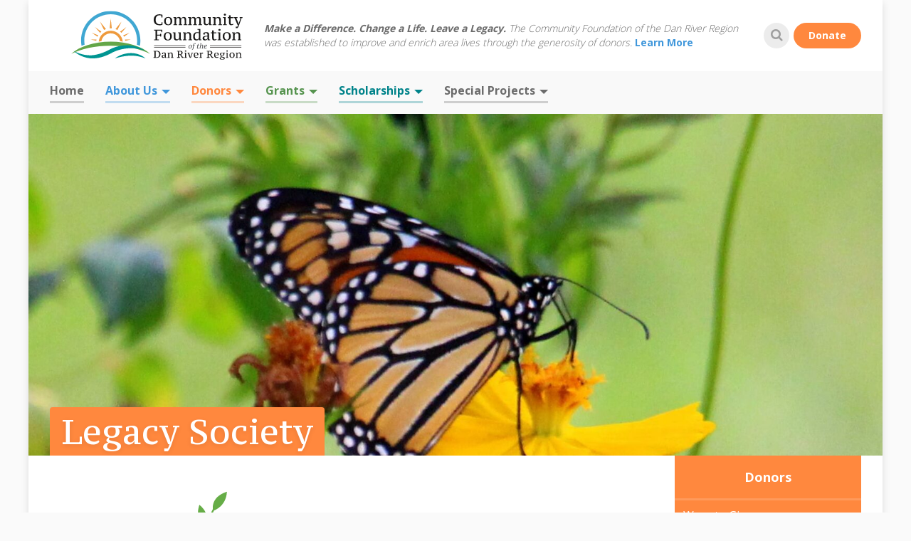

--- FILE ---
content_type: text/html; charset=UTF-8
request_url: https://www.cfdrr.org/giving/legacy-society/
body_size: 9761
content:
<!DOCTYPE html>
<!--[if lt IE 7]>  <html class="no-js lt-ie9 lt-ie8 lt-ie7" lang="en-US"> <![endif]-->
<!--[if IE 7]>     <html class="no-js lt-ie9 lt-ie8" lang="en-US"> <![endif]-->
<!--[if IE 8]>     <html class="no-js lt-ie9" lang="en-US"> <![endif]-->
<!--[if gt IE 8]><!--> <html class="no-js" lang="en-US"> <!--<![endif]-->
	<head>
		<meta charset="UTF-8">
		<meta http-equiv="X-UA-Compatible" content="IE=edge,chrome=1">
		<title>Legacy Society | The Community Foundation of the Dan River Region</title>
		<meta name="viewport" content="width=device-width, initial-scale=1, maximum-scale=1, user-scalable=0"/>
		<link rel="profile" href="https://gmpg.org/xfn/11">
		<link rel="pingback" href="https://www.cfdrr.org/xmlrpc.php">
		<link rel="shortcut icon" href="https://www.cfdrr.org/wp-content/themes/CFDRR%20Theme/img/logo-favicon.png" />
		<!--wordpress head-->
		<meta name='robots' content='max-image-preview:large' />
<link rel='dns-prefetch' href='//maxcdn.bootstrapcdn.com' />
<link rel='dns-prefetch' href='//stats.wp.com' />
<link rel='dns-prefetch' href='//v0.wordpress.com' />
<link rel="alternate" type="application/rss+xml" title="The Community Foundation of the Dan River Region &raquo; Feed" href="https://www.cfdrr.org/feed/" />
<link rel="alternate" type="application/rss+xml" title="The Community Foundation of the Dan River Region &raquo; Comments Feed" href="https://www.cfdrr.org/comments/feed/" />
<link rel="alternate" title="oEmbed (JSON)" type="application/json+oembed" href="https://www.cfdrr.org/wp-json/oembed/1.0/embed?url=https%3A%2F%2Fwww.cfdrr.org%2Fgiving%2Flegacy-society%2F" />
<link rel="alternate" title="oEmbed (XML)" type="text/xml+oembed" href="https://www.cfdrr.org/wp-json/oembed/1.0/embed?url=https%3A%2F%2Fwww.cfdrr.org%2Fgiving%2Flegacy-society%2F&#038;format=xml" />
<style id='wp-img-auto-sizes-contain-inline-css' type='text/css'>
img:is([sizes=auto i],[sizes^="auto," i]){contain-intrinsic-size:3000px 1500px}
/*# sourceURL=wp-img-auto-sizes-contain-inline-css */
</style>

<link rel='stylesheet' id='wp-block-library-css' href='https://www.cfdrr.org/wp-includes/css/dist/block-library/style.min.css?ver=6.9' type='text/css' media='all' />
<style id='wp-block-image-inline-css' type='text/css'>
.wp-block-image>a,.wp-block-image>figure>a{display:inline-block}.wp-block-image img{box-sizing:border-box;height:auto;max-width:100%;vertical-align:bottom}@media not (prefers-reduced-motion){.wp-block-image img.hide{visibility:hidden}.wp-block-image img.show{animation:show-content-image .4s}}.wp-block-image[style*=border-radius] img,.wp-block-image[style*=border-radius]>a{border-radius:inherit}.wp-block-image.has-custom-border img{box-sizing:border-box}.wp-block-image.aligncenter{text-align:center}.wp-block-image.alignfull>a,.wp-block-image.alignwide>a{width:100%}.wp-block-image.alignfull img,.wp-block-image.alignwide img{height:auto;width:100%}.wp-block-image .aligncenter,.wp-block-image .alignleft,.wp-block-image .alignright,.wp-block-image.aligncenter,.wp-block-image.alignleft,.wp-block-image.alignright{display:table}.wp-block-image .aligncenter>figcaption,.wp-block-image .alignleft>figcaption,.wp-block-image .alignright>figcaption,.wp-block-image.aligncenter>figcaption,.wp-block-image.alignleft>figcaption,.wp-block-image.alignright>figcaption{caption-side:bottom;display:table-caption}.wp-block-image .alignleft{float:left;margin:.5em 1em .5em 0}.wp-block-image .alignright{float:right;margin:.5em 0 .5em 1em}.wp-block-image .aligncenter{margin-left:auto;margin-right:auto}.wp-block-image :where(figcaption){margin-bottom:1em;margin-top:.5em}.wp-block-image.is-style-circle-mask img{border-radius:9999px}@supports ((-webkit-mask-image:none) or (mask-image:none)) or (-webkit-mask-image:none){.wp-block-image.is-style-circle-mask img{border-radius:0;-webkit-mask-image:url('data:image/svg+xml;utf8,<svg viewBox="0 0 100 100" xmlns="http://www.w3.org/2000/svg"><circle cx="50" cy="50" r="50"/></svg>');mask-image:url('data:image/svg+xml;utf8,<svg viewBox="0 0 100 100" xmlns="http://www.w3.org/2000/svg"><circle cx="50" cy="50" r="50"/></svg>');mask-mode:alpha;-webkit-mask-position:center;mask-position:center;-webkit-mask-repeat:no-repeat;mask-repeat:no-repeat;-webkit-mask-size:contain;mask-size:contain}}:root :where(.wp-block-image.is-style-rounded img,.wp-block-image .is-style-rounded img){border-radius:9999px}.wp-block-image figure{margin:0}.wp-lightbox-container{display:flex;flex-direction:column;position:relative}.wp-lightbox-container img{cursor:zoom-in}.wp-lightbox-container img:hover+button{opacity:1}.wp-lightbox-container button{align-items:center;backdrop-filter:blur(16px) saturate(180%);background-color:#5a5a5a40;border:none;border-radius:4px;cursor:zoom-in;display:flex;height:20px;justify-content:center;opacity:0;padding:0;position:absolute;right:16px;text-align:center;top:16px;width:20px;z-index:100}@media not (prefers-reduced-motion){.wp-lightbox-container button{transition:opacity .2s ease}}.wp-lightbox-container button:focus-visible{outline:3px auto #5a5a5a40;outline:3px auto -webkit-focus-ring-color;outline-offset:3px}.wp-lightbox-container button:hover{cursor:pointer;opacity:1}.wp-lightbox-container button:focus{opacity:1}.wp-lightbox-container button:focus,.wp-lightbox-container button:hover,.wp-lightbox-container button:not(:hover):not(:active):not(.has-background){background-color:#5a5a5a40;border:none}.wp-lightbox-overlay{box-sizing:border-box;cursor:zoom-out;height:100vh;left:0;overflow:hidden;position:fixed;top:0;visibility:hidden;width:100%;z-index:100000}.wp-lightbox-overlay .close-button{align-items:center;cursor:pointer;display:flex;justify-content:center;min-height:40px;min-width:40px;padding:0;position:absolute;right:calc(env(safe-area-inset-right) + 16px);top:calc(env(safe-area-inset-top) + 16px);z-index:5000000}.wp-lightbox-overlay .close-button:focus,.wp-lightbox-overlay .close-button:hover,.wp-lightbox-overlay .close-button:not(:hover):not(:active):not(.has-background){background:none;border:none}.wp-lightbox-overlay .lightbox-image-container{height:var(--wp--lightbox-container-height);left:50%;overflow:hidden;position:absolute;top:50%;transform:translate(-50%,-50%);transform-origin:top left;width:var(--wp--lightbox-container-width);z-index:9999999999}.wp-lightbox-overlay .wp-block-image{align-items:center;box-sizing:border-box;display:flex;height:100%;justify-content:center;margin:0;position:relative;transform-origin:0 0;width:100%;z-index:3000000}.wp-lightbox-overlay .wp-block-image img{height:var(--wp--lightbox-image-height);min-height:var(--wp--lightbox-image-height);min-width:var(--wp--lightbox-image-width);width:var(--wp--lightbox-image-width)}.wp-lightbox-overlay .wp-block-image figcaption{display:none}.wp-lightbox-overlay button{background:none;border:none}.wp-lightbox-overlay .scrim{background-color:#fff;height:100%;opacity:.9;position:absolute;width:100%;z-index:2000000}.wp-lightbox-overlay.active{visibility:visible}@media not (prefers-reduced-motion){.wp-lightbox-overlay.active{animation:turn-on-visibility .25s both}.wp-lightbox-overlay.active img{animation:turn-on-visibility .35s both}.wp-lightbox-overlay.show-closing-animation:not(.active){animation:turn-off-visibility .35s both}.wp-lightbox-overlay.show-closing-animation:not(.active) img{animation:turn-off-visibility .25s both}.wp-lightbox-overlay.zoom.active{animation:none;opacity:1;visibility:visible}.wp-lightbox-overlay.zoom.active .lightbox-image-container{animation:lightbox-zoom-in .4s}.wp-lightbox-overlay.zoom.active .lightbox-image-container img{animation:none}.wp-lightbox-overlay.zoom.active .scrim{animation:turn-on-visibility .4s forwards}.wp-lightbox-overlay.zoom.show-closing-animation:not(.active){animation:none}.wp-lightbox-overlay.zoom.show-closing-animation:not(.active) .lightbox-image-container{animation:lightbox-zoom-out .4s}.wp-lightbox-overlay.zoom.show-closing-animation:not(.active) .lightbox-image-container img{animation:none}.wp-lightbox-overlay.zoom.show-closing-animation:not(.active) .scrim{animation:turn-off-visibility .4s forwards}}@keyframes show-content-image{0%{visibility:hidden}99%{visibility:hidden}to{visibility:visible}}@keyframes turn-on-visibility{0%{opacity:0}to{opacity:1}}@keyframes turn-off-visibility{0%{opacity:1;visibility:visible}99%{opacity:0;visibility:visible}to{opacity:0;visibility:hidden}}@keyframes lightbox-zoom-in{0%{transform:translate(calc((-100vw + var(--wp--lightbox-scrollbar-width))/2 + var(--wp--lightbox-initial-left-position)),calc(-50vh + var(--wp--lightbox-initial-top-position))) scale(var(--wp--lightbox-scale))}to{transform:translate(-50%,-50%) scale(1)}}@keyframes lightbox-zoom-out{0%{transform:translate(-50%,-50%) scale(1);visibility:visible}99%{visibility:visible}to{transform:translate(calc((-100vw + var(--wp--lightbox-scrollbar-width))/2 + var(--wp--lightbox-initial-left-position)),calc(-50vh + var(--wp--lightbox-initial-top-position))) scale(var(--wp--lightbox-scale));visibility:hidden}}
/*# sourceURL=https://www.cfdrr.org/wp-includes/blocks/image/style.min.css */
</style>
<style id='wp-block-list-inline-css' type='text/css'>
ol,ul{box-sizing:border-box}:root :where(.wp-block-list.has-background){padding:1.25em 2.375em}
/*# sourceURL=https://www.cfdrr.org/wp-includes/blocks/list/style.min.css */
</style>
<style id='wp-block-paragraph-inline-css' type='text/css'>
.is-small-text{font-size:.875em}.is-regular-text{font-size:1em}.is-large-text{font-size:2.25em}.is-larger-text{font-size:3em}.has-drop-cap:not(:focus):first-letter{float:left;font-size:8.4em;font-style:normal;font-weight:100;line-height:.68;margin:.05em .1em 0 0;text-transform:uppercase}body.rtl .has-drop-cap:not(:focus):first-letter{float:none;margin-left:.1em}p.has-drop-cap.has-background{overflow:hidden}:root :where(p.has-background){padding:1.25em 2.375em}:where(p.has-text-color:not(.has-link-color)) a{color:inherit}p.has-text-align-left[style*="writing-mode:vertical-lr"],p.has-text-align-right[style*="writing-mode:vertical-rl"]{rotate:180deg}
/*# sourceURL=https://www.cfdrr.org/wp-includes/blocks/paragraph/style.min.css */
</style>
<style id='global-styles-inline-css' type='text/css'>
:root{--wp--preset--aspect-ratio--square: 1;--wp--preset--aspect-ratio--4-3: 4/3;--wp--preset--aspect-ratio--3-4: 3/4;--wp--preset--aspect-ratio--3-2: 3/2;--wp--preset--aspect-ratio--2-3: 2/3;--wp--preset--aspect-ratio--16-9: 16/9;--wp--preset--aspect-ratio--9-16: 9/16;--wp--preset--color--black: #000000;--wp--preset--color--cyan-bluish-gray: #abb8c3;--wp--preset--color--white: #ffffff;--wp--preset--color--pale-pink: #f78da7;--wp--preset--color--vivid-red: #cf2e2e;--wp--preset--color--luminous-vivid-orange: #ff6900;--wp--preset--color--luminous-vivid-amber: #fcb900;--wp--preset--color--light-green-cyan: #7bdcb5;--wp--preset--color--vivid-green-cyan: #00d084;--wp--preset--color--pale-cyan-blue: #8ed1fc;--wp--preset--color--vivid-cyan-blue: #0693e3;--wp--preset--color--vivid-purple: #9b51e0;--wp--preset--gradient--vivid-cyan-blue-to-vivid-purple: linear-gradient(135deg,rgb(6,147,227) 0%,rgb(155,81,224) 100%);--wp--preset--gradient--light-green-cyan-to-vivid-green-cyan: linear-gradient(135deg,rgb(122,220,180) 0%,rgb(0,208,130) 100%);--wp--preset--gradient--luminous-vivid-amber-to-luminous-vivid-orange: linear-gradient(135deg,rgb(252,185,0) 0%,rgb(255,105,0) 100%);--wp--preset--gradient--luminous-vivid-orange-to-vivid-red: linear-gradient(135deg,rgb(255,105,0) 0%,rgb(207,46,46) 100%);--wp--preset--gradient--very-light-gray-to-cyan-bluish-gray: linear-gradient(135deg,rgb(238,238,238) 0%,rgb(169,184,195) 100%);--wp--preset--gradient--cool-to-warm-spectrum: linear-gradient(135deg,rgb(74,234,220) 0%,rgb(151,120,209) 20%,rgb(207,42,186) 40%,rgb(238,44,130) 60%,rgb(251,105,98) 80%,rgb(254,248,76) 100%);--wp--preset--gradient--blush-light-purple: linear-gradient(135deg,rgb(255,206,236) 0%,rgb(152,150,240) 100%);--wp--preset--gradient--blush-bordeaux: linear-gradient(135deg,rgb(254,205,165) 0%,rgb(254,45,45) 50%,rgb(107,0,62) 100%);--wp--preset--gradient--luminous-dusk: linear-gradient(135deg,rgb(255,203,112) 0%,rgb(199,81,192) 50%,rgb(65,88,208) 100%);--wp--preset--gradient--pale-ocean: linear-gradient(135deg,rgb(255,245,203) 0%,rgb(182,227,212) 50%,rgb(51,167,181) 100%);--wp--preset--gradient--electric-grass: linear-gradient(135deg,rgb(202,248,128) 0%,rgb(113,206,126) 100%);--wp--preset--gradient--midnight: linear-gradient(135deg,rgb(2,3,129) 0%,rgb(40,116,252) 100%);--wp--preset--font-size--small: 13px;--wp--preset--font-size--medium: 20px;--wp--preset--font-size--large: 36px;--wp--preset--font-size--x-large: 42px;--wp--preset--spacing--20: 0.44rem;--wp--preset--spacing--30: 0.67rem;--wp--preset--spacing--40: 1rem;--wp--preset--spacing--50: 1.5rem;--wp--preset--spacing--60: 2.25rem;--wp--preset--spacing--70: 3.38rem;--wp--preset--spacing--80: 5.06rem;--wp--preset--shadow--natural: 6px 6px 9px rgba(0, 0, 0, 0.2);--wp--preset--shadow--deep: 12px 12px 50px rgba(0, 0, 0, 0.4);--wp--preset--shadow--sharp: 6px 6px 0px rgba(0, 0, 0, 0.2);--wp--preset--shadow--outlined: 6px 6px 0px -3px rgb(255, 255, 255), 6px 6px rgb(0, 0, 0);--wp--preset--shadow--crisp: 6px 6px 0px rgb(0, 0, 0);}:where(.is-layout-flex){gap: 0.5em;}:where(.is-layout-grid){gap: 0.5em;}body .is-layout-flex{display: flex;}.is-layout-flex{flex-wrap: wrap;align-items: center;}.is-layout-flex > :is(*, div){margin: 0;}body .is-layout-grid{display: grid;}.is-layout-grid > :is(*, div){margin: 0;}:where(.wp-block-columns.is-layout-flex){gap: 2em;}:where(.wp-block-columns.is-layout-grid){gap: 2em;}:where(.wp-block-post-template.is-layout-flex){gap: 1.25em;}:where(.wp-block-post-template.is-layout-grid){gap: 1.25em;}.has-black-color{color: var(--wp--preset--color--black) !important;}.has-cyan-bluish-gray-color{color: var(--wp--preset--color--cyan-bluish-gray) !important;}.has-white-color{color: var(--wp--preset--color--white) !important;}.has-pale-pink-color{color: var(--wp--preset--color--pale-pink) !important;}.has-vivid-red-color{color: var(--wp--preset--color--vivid-red) !important;}.has-luminous-vivid-orange-color{color: var(--wp--preset--color--luminous-vivid-orange) !important;}.has-luminous-vivid-amber-color{color: var(--wp--preset--color--luminous-vivid-amber) !important;}.has-light-green-cyan-color{color: var(--wp--preset--color--light-green-cyan) !important;}.has-vivid-green-cyan-color{color: var(--wp--preset--color--vivid-green-cyan) !important;}.has-pale-cyan-blue-color{color: var(--wp--preset--color--pale-cyan-blue) !important;}.has-vivid-cyan-blue-color{color: var(--wp--preset--color--vivid-cyan-blue) !important;}.has-vivid-purple-color{color: var(--wp--preset--color--vivid-purple) !important;}.has-black-background-color{background-color: var(--wp--preset--color--black) !important;}.has-cyan-bluish-gray-background-color{background-color: var(--wp--preset--color--cyan-bluish-gray) !important;}.has-white-background-color{background-color: var(--wp--preset--color--white) !important;}.has-pale-pink-background-color{background-color: var(--wp--preset--color--pale-pink) !important;}.has-vivid-red-background-color{background-color: var(--wp--preset--color--vivid-red) !important;}.has-luminous-vivid-orange-background-color{background-color: var(--wp--preset--color--luminous-vivid-orange) !important;}.has-luminous-vivid-amber-background-color{background-color: var(--wp--preset--color--luminous-vivid-amber) !important;}.has-light-green-cyan-background-color{background-color: var(--wp--preset--color--light-green-cyan) !important;}.has-vivid-green-cyan-background-color{background-color: var(--wp--preset--color--vivid-green-cyan) !important;}.has-pale-cyan-blue-background-color{background-color: var(--wp--preset--color--pale-cyan-blue) !important;}.has-vivid-cyan-blue-background-color{background-color: var(--wp--preset--color--vivid-cyan-blue) !important;}.has-vivid-purple-background-color{background-color: var(--wp--preset--color--vivid-purple) !important;}.has-black-border-color{border-color: var(--wp--preset--color--black) !important;}.has-cyan-bluish-gray-border-color{border-color: var(--wp--preset--color--cyan-bluish-gray) !important;}.has-white-border-color{border-color: var(--wp--preset--color--white) !important;}.has-pale-pink-border-color{border-color: var(--wp--preset--color--pale-pink) !important;}.has-vivid-red-border-color{border-color: var(--wp--preset--color--vivid-red) !important;}.has-luminous-vivid-orange-border-color{border-color: var(--wp--preset--color--luminous-vivid-orange) !important;}.has-luminous-vivid-amber-border-color{border-color: var(--wp--preset--color--luminous-vivid-amber) !important;}.has-light-green-cyan-border-color{border-color: var(--wp--preset--color--light-green-cyan) !important;}.has-vivid-green-cyan-border-color{border-color: var(--wp--preset--color--vivid-green-cyan) !important;}.has-pale-cyan-blue-border-color{border-color: var(--wp--preset--color--pale-cyan-blue) !important;}.has-vivid-cyan-blue-border-color{border-color: var(--wp--preset--color--vivid-cyan-blue) !important;}.has-vivid-purple-border-color{border-color: var(--wp--preset--color--vivid-purple) !important;}.has-vivid-cyan-blue-to-vivid-purple-gradient-background{background: var(--wp--preset--gradient--vivid-cyan-blue-to-vivid-purple) !important;}.has-light-green-cyan-to-vivid-green-cyan-gradient-background{background: var(--wp--preset--gradient--light-green-cyan-to-vivid-green-cyan) !important;}.has-luminous-vivid-amber-to-luminous-vivid-orange-gradient-background{background: var(--wp--preset--gradient--luminous-vivid-amber-to-luminous-vivid-orange) !important;}.has-luminous-vivid-orange-to-vivid-red-gradient-background{background: var(--wp--preset--gradient--luminous-vivid-orange-to-vivid-red) !important;}.has-very-light-gray-to-cyan-bluish-gray-gradient-background{background: var(--wp--preset--gradient--very-light-gray-to-cyan-bluish-gray) !important;}.has-cool-to-warm-spectrum-gradient-background{background: var(--wp--preset--gradient--cool-to-warm-spectrum) !important;}.has-blush-light-purple-gradient-background{background: var(--wp--preset--gradient--blush-light-purple) !important;}.has-blush-bordeaux-gradient-background{background: var(--wp--preset--gradient--blush-bordeaux) !important;}.has-luminous-dusk-gradient-background{background: var(--wp--preset--gradient--luminous-dusk) !important;}.has-pale-ocean-gradient-background{background: var(--wp--preset--gradient--pale-ocean) !important;}.has-electric-grass-gradient-background{background: var(--wp--preset--gradient--electric-grass) !important;}.has-midnight-gradient-background{background: var(--wp--preset--gradient--midnight) !important;}.has-small-font-size{font-size: var(--wp--preset--font-size--small) !important;}.has-medium-font-size{font-size: var(--wp--preset--font-size--medium) !important;}.has-large-font-size{font-size: var(--wp--preset--font-size--large) !important;}.has-x-large-font-size{font-size: var(--wp--preset--font-size--x-large) !important;}
/*# sourceURL=global-styles-inline-css */
</style>

<style id='classic-theme-styles-inline-css' type='text/css'>
/*! This file is auto-generated */
.wp-block-button__link{color:#fff;background-color:#32373c;border-radius:9999px;box-shadow:none;text-decoration:none;padding:calc(.667em + 2px) calc(1.333em + 2px);font-size:1.125em}.wp-block-file__button{background:#32373c;color:#fff;text-decoration:none}
/*# sourceURL=/wp-includes/css/classic-themes.min.css */
</style>
<link rel='stylesheet' id='cff-css' href='https://www.cfdrr.org/wp-content/plugins/custom-facebook-feed/assets/css/cff-style.min.css?ver=4.3.2' type='text/css' media='all' />
<link rel='stylesheet' id='sb-font-awesome-css' href='https://maxcdn.bootstrapcdn.com/font-awesome/4.7.0/css/font-awesome.min.css?ver=6.9' type='text/css' media='all' />
<link rel='stylesheet' id='fontawesome-css' href='https://maxcdn.bootstrapcdn.com/font-awesome/4.2.0/css/font-awesome.min.css' type='text/css' media='all' />
<link rel='stylesheet' id='cfdrr-style-css' href='https://www.cfdrr.org/wp-content/themes/CFDRR%20Theme/css/styles.css' type='text/css' media='all' />
<link rel='stylesheet' id='jetpack-subscriptions-css' href='https://www.cfdrr.org/wp-content/plugins/jetpack/_inc/build/subscriptions/subscriptions.min.css?ver=15.4' type='text/css' media='all' />
<style id='jetpack_facebook_likebox-inline-css' type='text/css'>
.widget_facebook_likebox {
	overflow: hidden;
}

/*# sourceURL=https://www.cfdrr.org/wp-content/plugins/jetpack/modules/widgets/facebook-likebox/style.css */
</style>
<link rel='stylesheet' id='tablepress-default-css' href='https://www.cfdrr.org/wp-content/plugins/tablepress/css/build/default.css?ver=3.2.6' type='text/css' media='all' />
<script>if (document.location.protocol != "https:") {document.location = document.URL.replace(/^http:/i, "https:");}</script><script type="text/javascript" src="https://www.cfdrr.org/wp-includes/js/jquery/jquery.min.js?ver=3.7.1" id="jquery-core-js"></script>
<script type="text/javascript" src="https://www.cfdrr.org/wp-includes/js/jquery/jquery-migrate.min.js?ver=3.4.1" id="jquery-migrate-js"></script>
<script type="text/javascript" src="https://www.cfdrr.org/wp-content/themes/CFDRR%20Theme/js/main.js" id="cfdrr-scripts-js"></script>
<link rel="https://api.w.org/" href="https://www.cfdrr.org/wp-json/" /><link rel="alternate" title="JSON" type="application/json" href="https://www.cfdrr.org/wp-json/wp/v2/pages/3995" /><link rel="EditURI" type="application/rsd+xml" title="RSD" href="https://www.cfdrr.org/xmlrpc.php?rsd" />
<meta name="generator" content="WordPress 6.9" />
<link rel="canonical" href="https://www.cfdrr.org/giving/legacy-society/" />
<link rel='shortlink' href='https://wp.me/P8EcqS-12r' />
	<style>img#wpstats{display:none}</style>
		<style type="text/css">.recentcomments a{display:inline !important;padding:0 !important;margin:0 !important;}</style>
<!-- Jetpack Open Graph Tags -->
<meta property="og:type" content="article" />
<meta property="og:title" content="Legacy Society" />
<meta property="og:url" content="https://www.cfdrr.org/giving/legacy-society/" />
<meta property="og:description" content="Our 1996 Legacy Society honors those who have made a lasting commitment to the Community Foundation of the Dan River Region. Individuals who designate a gift to The Foundation through a will, trust…" />
<meta property="article:published_time" content="2017-01-23T01:16:34+00:00" />
<meta property="article:modified_time" content="2025-09-15T14:27:15+00:00" />
<meta property="og:site_name" content="The Community Foundation of the Dan River Region" />
<meta property="og:image" content="https://www.cfdrr.org/wp-content/uploads/2025/03/Monarch-Butterfly-e1741792356602.jpg" />
<meta property="og:image:width" content="1630" />
<meta property="og:image:height" content="866" />
<meta property="og:image:alt" content="" />
<meta property="og:locale" content="en_US" />
<meta name="twitter:text:title" content="Legacy Society" />
<meta name="twitter:image" content="https://www.cfdrr.org/wp-content/uploads/2025/03/Monarch-Butterfly-e1741792356602.jpg?w=640" />
<meta name="twitter:card" content="summary_large_image" />

<!-- End Jetpack Open Graph Tags -->
		
		<link href="https://fonts.googleapis.com/css?family=Open+Sans:300,400,600,700|PT+Serif+Caption" rel="stylesheet">

		<script>
		  (function(i,s,o,g,r,a,m){i['GoogleAnalyticsObject']=r;i[r]=i[r]||function(){
		  (i[r].q=i[r].q||[]).push(arguments)},i[r].l=1*new Date();a=s.createElement(o),
		  m=s.getElementsByTagName(o)[0];a.async=1;a.src=g;m.parentNode.insertBefore(a,m)
		  })(window,document,'script','https://www.google-analytics.com/analytics.js','ga');

		  ga('create', 'UA-92958187-1', 'auto');
		  ga('send', 'pageview');

		</script>
		
	</head>
	<body class="wp-singular page-template-default page page-id-3995 page-child parent-pageid-3984 wp-theme-CFDRRTheme top-parent-3984" style="background-color: #fafafa;">
		<!--[if lt IE 8]>
			<p class="chromeframe">You are using an <strong>outdated</strong> browser. Please <a href="http://browsehappy.com/">upgrade your browser</a> or <a href="http://www.google.com/chromeframe/?redirect=true">activate Google Chrome Frame</a> to improve your experience.</p>
		<![endif]-->

		<div class="body-container">
		
		 

		<header role="banner">
			
				<nav class="navbar navbar-default navbar-static-top" role="navigation"> 

					<!-- Mobile Navbar -->
					<div class="navbar-header">			
						<!-- Mobile logo -->
						<div class="navbar__logo navbar__logo--mobile">
							<a href="https://www.cfdrr.org"><img src="https://www.cfdrr.org/wp-content/themes/CFDRR%20Theme/img/cfdrr-logo.svg" alt=""></a>
						</div>
						<!-- Menu button -->
						<button type="button" class="navbar-toggle"> 
							<span class="sr-only">Toggle navigation</span> 
							<span class="icon-bar top-bar"></span> 
							<span class="icon-bar middle-bar"></span> 
							<span class="icon-bar bottom-bar"></span> 
						</button>
					</div> 

					<!-- Menu & Above Menu -->
					<div id="menu" class="collapse navbar-collapse navbar-ex1-collapse">

						<!-- Mobile Navbar -->
						<div class="navbar-header navbar-header--open">			
							<!-- Mobile logo -->
							<div class="navbar__logo navbar__logo--mobile">
								<a href="https://www.cfdrr.org"><img src="https://www.cfdrr.org/wp-content/themes/CFDRR%20Theme/img/cfdrr-logo.svg" alt=""></a>
							</div>
							<!-- Menu button -->
							<button type="button" class="navbar-toggle"> 
								<span class="sr-only">Toggle navigation</span> 
								<span class="icon-bar top-bar"></span> 
								<span class="icon-bar middle-bar"></span> 
								<span class="icon-bar bottom-bar"></span> 
							</button>
						</div> 

						<div class="navbar__above">							
								<!-- Logo -->
								<div class="navbar__logo navbar__logo--desktop">
									<a href="https://www.cfdrr.org"><img src="https://www.cfdrr.org/wp-content/themes/CFDRR%20Theme/img/cfdrr-logo.svg" alt=""></a>
								</div>
								<!-- Site Description -->
								<div class="navbar__copy italic text--black">
									<strong>Make a Difference. Change a Life. Leave a Legacy.</strong> <span class="text--light">The Community Foundation of the Dan River Region was established to improve and enrich area lives through the generosity of donors. </span><a href="https://www.cfdrr.org/the-foundation/about"><strong>Learn More</strong></a>
								</div>
								<!-- Mobile Search -->
								<div class="navbar__search">
									<i class="fa fa-search navbar__search__icon"></i>
									<form role="search" method="get" class="search-form form" action="https://www.cfdrr.org/">
										<div class="input-group">
											<input type="search" id="form-search-input" class="navbar__search__input form-control" placeholder="Search &hellip;" value="" name="s" title="Search for:">
											<span class="input-group-btn">
												<button type="submit" class="navbar__search__btn btn btn-primary btn--narrow">Search</button>
											</span>
										</div>
									</form>
								</div>
								<!-- Desktop Buttons -->
								<div class="navbar__buttons">
									<a target="_blank" href="https://godonate.akoyago.com/danriver" class="navbar__buttons__donate btn btn-warning">Donate</a>
									<a target="_blank" href="https://www.cfdrr.org/search" class="navbar__buttons__search"><i class="fa fa-search"></i></a>
								</div>
						</div>

						<!-- Navigation -->
						<div class="navbar-nav__container">
							<div class="container">
								<ul id="menu-main-menu" class="nav navbar-nav"><li id="menu-item-4010" class="menu-item menu-item-type-post_type menu-item-object-page menu-item-home menu-item-4010"><a title="Home" href="https://www.cfdrr.org/">Home</a></li>
<li id="menu-item-4009" class="menu-item--primary menu-item menu-item-type-post_type menu-item-object-page menu-item-has-children menu-item-4009 dropdown dropdown"><a title="About Us" href="#" data-toggle="dropdown" class="dropdown-toggle" aria-haspopup="true">About Us <span class="caret"></span></a>
<ul role="menu" class=" dropdown-menu">
	<li id="menu-item-4016" class="menu-item menu-item-type-post_type menu-item-object-page menu-item-has-children menu-item-4016 dropdown dropdown"><a title="About" href="https://www.cfdrr.org/the-foundation/about/">About</a>
	<ul role="menu" class=" dropdown-menu">
		<li id="menu-item-4012" class="menu-item menu-item-type-post_type menu-item-object-page menu-item-4012"><a title="Board and Staff" href="https://www.cfdrr.org/the-foundation/board-members/">Board and Staff</a></li>
		<li id="menu-item-4011" class="menu-item menu-item-type-post_type menu-item-object-page menu-item-4011"><a title="Contact Us" href="https://www.cfdrr.org/the-foundation/contact-us/">Contact Us</a></li>
	</ul>
</li>
</ul>
</li>
<li id="menu-item-4005" class="menu-item--warning menu-item menu-item-type-post_type menu-item-object-page current-page-ancestor current-menu-ancestor current-menu-parent current-page-parent current_page_parent current_page_ancestor menu-item-has-children menu-item-4005 dropdown dropdown"><a title="Donors" href="#" data-toggle="dropdown" class="dropdown-toggle" aria-haspopup="true">Donors <span class="caret"></span></a>
<ul role="menu" class=" dropdown-menu">
	<li id="menu-item-4020" class="menu-item menu-item-type-post_type menu-item-object-page menu-item-4020"><a title="Ways to Give" href="https://www.cfdrr.org/giving/ways-to-give/">Ways to Give</a></li>
	<li id="menu-item-5625" class="menu-item menu-item-type-custom menu-item-object-custom menu-item-has-children menu-item-5625 dropdown dropdown"><a title="Funds" href="https://www.cfdrr.org/giving/our-funds/">Funds</a>
	<ul role="menu" class=" dropdown-menu">
		<li id="menu-item-5658" class="menu-item menu-item-type-post_type menu-item-object-page menu-item-5658"><a title="Our Funds" href="https://www.cfdrr.org/giving/our-funds/">Our Funds</a></li>
		<li id="menu-item-4019" class="menu-item menu-item-type-post_type menu-item-object-page menu-item-4019"><a title="How To Start a Fund" href="https://www.cfdrr.org/giving/how-to-start-a-fund/">How To Start a Fund</a></li>
	</ul>
</li>
	<li id="menu-item-4017" class="menu-item menu-item-type-post_type menu-item-object-page current-menu-item page_item page-item-3995 current_page_item menu-item-4017 active active"><a title="Legacy Society" href="https://www.cfdrr.org/giving/legacy-society/">Legacy Society</a></li>
	<li id="menu-item-4723" class="menu-item menu-item-type-custom menu-item-object-custom menu-item-4723"><a title="Donate Now" href="https://godonate.akoyago.com/danriver">Donate Now</a></li>
</ul>
</li>
<li id="menu-item-4008" class="menu-item--success menu-item menu-item-type-post_type menu-item-object-page menu-item-has-children menu-item-4008 dropdown dropdown"><a title="Grants" href="#" data-toggle="dropdown" class="dropdown-toggle" aria-haspopup="true">Grants <span class="caret"></span></a>
<ul role="menu" class=" dropdown-menu">
	<li id="menu-item-4023" class="menu-item menu-item-type-post_type menu-item-object-page menu-item-has-children menu-item-4023 dropdown dropdown"><a title="Applying For a Grant" href="https://www.cfdrr.org/grants/applying-for-a-grant/">Applying For a Grant</a>
	<ul role="menu" class=" dropdown-menu">
		<li id="menu-item-8412" class="menu-item menu-item-type-post_type menu-item-object-page menu-item-8412"><a title="2026 Grant Reception Program" href="https://www.cfdrr.org/2026-grant-reception-program/">2026 Grant Reception Program</a></li>
		<li id="menu-item-7550" class="menu-item menu-item-type-post_type menu-item-object-page menu-item-7550"><a title="2025 Competitive Grant Reception Program" href="https://www.cfdrr.org/grants/2025-competitive-grant-reception-program/">2025 Competitive Grant Reception Program</a></li>
	</ul>
</li>
	<li id="menu-item-7054" class="menu-item menu-item-type-post_type menu-item-object-page menu-item-7054"><a title="Arts and Cultural Fund" href="https://www.cfdrr.org/grants/arts-and-cultural-fund/">Arts and Cultural Fund</a></li>
	<li id="menu-item-4032" class="menu-item menu-item-type-post_type menu-item-object-page menu-item-4032"><a title="Autism Education Fund and Keokee Fund" href="https://www.cfdrr.org/grants/autism-education-fund/">Autism Education Fund and Keokee Fund</a></li>
	<li id="menu-item-4022" class="menu-item menu-item-type-post_type menu-item-object-page menu-item-4022"><a title="Halifax County" href="https://www.cfdrr.org/grants/halifax-county/">Halifax County</a></li>
	<li id="menu-item-4227" class="menu-item menu-item-type-post_type menu-item-object-page menu-item-4227"><a title="Agency Emergency Fund" href="https://www.cfdrr.org/grants/agency-emergency-fund/">Agency Emergency Fund</a></li>
</ul>
</li>
<li id="menu-item-4007" class="menu-item--info menu-item menu-item-type-post_type menu-item-object-page menu-item-has-children menu-item-4007 dropdown dropdown"><a title="Scholarships" href="#" data-toggle="dropdown" class="dropdown-toggle" aria-haspopup="true">Scholarships <span class="caret"></span></a>
<ul role="menu" class=" dropdown-menu">
	<li id="menu-item-4030" class="menu-item menu-item-type-post_type menu-item-object-page menu-item-4030"><a title="Scholarship Information" href="https://www.cfdrr.org/scholarships/apply-for-a-scholarship/">Scholarship Information</a></li>
	<li id="menu-item-7979" class="menu-item menu-item-type-post_type menu-item-object-page menu-item-7979"><a title="2025 Scholarship Reception Program" href="https://www.cfdrr.org/scholarships/2025-scholarship-reception-program/">2025 Scholarship Reception Program</a></li>
</ul>
</li>
<li id="menu-item-4006" class="menu-item menu-item-type-post_type menu-item-object-page menu-item-has-children menu-item-4006 dropdown dropdown"><a title="Special Projects" href="#" data-toggle="dropdown" class="dropdown-toggle" aria-haspopup="true">Special Projects <span class="caret"></span></a>
<ul role="menu" class=" dropdown-menu">
	<li id="menu-item-7657" class="menu-item menu-item-type-post_type menu-item-object-page menu-item-7657"><a title="Emergency Preparedness Fund" href="https://www.cfdrr.org/giving/emergencypreparednessfund/">Emergency Preparedness Fund</a></li>
	<li id="menu-item-4026" class="menu-item menu-item-type-post_type menu-item-object-page menu-item-has-children menu-item-4026 dropdown dropdown"><a title="Veterans Memorial" href="https://www.cfdrr.org/special-projects/veterans-memorial/">Veterans Memorial</a>
	<ul role="menu" class=" dropdown-menu">
		<li id="menu-item-4024" class="menu-item menu-item-type-post_type menu-item-object-page menu-item-4024"><a title="Veterans Memorial" href="https://www.cfdrr.org/special-projects/veterans-memorial/about-the-fund/">Veterans Memorial</a></li>
		<li id="menu-item-4031" class="menu-item menu-item-type-post_type menu-item-object-page menu-item-4031"><a title="Veterans Wall" href="https://www.cfdrr.org/special-projects/veterans-memorial/veterans-wall/">Veterans Wall</a></li>
		<li id="menu-item-4025" class="menu-item menu-item-type-post_type menu-item-object-page menu-item-4025"><a title="Purchase a Brick" href="https://www.cfdrr.org/special-projects/veterans-memorial/purchasing-a-brick/">Purchase a Brick</a></li>
	</ul>
</li>
</ul>
</li>
</ul>								<a href="https://godonate.akoyago.com/danriver" class="visible-xs-block btn btn-warning">Donate</a>
							</div>
						</div>

					</div>

				</nav>
	
		</header> 



<div class="page">

	
	<!-- If feature image for background -->
	
		<div class="hero hero--page" style="background-image: url('https://www.cfdrr.org/wp-content/uploads/2025/03/Monarch-Butterfly-e1741792356602.jpg'); background-position: top;  ">
			<div class="hero__screen">
				<div class="hero__content">
					<h1 class="hero__content__headline">
						Legacy Society					</h1>
				</div>
			</div>
		</div>

	
	<div class="page__container">
		<div class="container">
			<div class="row">
				<div class="col-sm-12 col-md-3 col-md-push-9">
					<div class="sidebar-container">
						<!-- Menu button -->
<button type="button" class="sidenav-toggle" data-toggle="collapse" data-target=".sidebar > .current-menu-ancestor > .sub-menu"> 
	<span class="sr-only">Toggle navigation</span> 
	<!-- <i class="fa fa fa-caret-down"> -->
</button>
<div class="menu-main-menu-container"><ul id="menu-main-menu-1" class="sidebar"><li class="menu-item menu-item-type-post_type menu-item-object-page menu-item-home menu-item-4010"><a href="https://www.cfdrr.org/">Home</a><span> </span></li>
<li class="menu-item--primary menu-item menu-item-type-post_type menu-item-object-page menu-item-has-children menu-item-4009 dropdown"><a href="https://www.cfdrr.org/the-foundation/">About Us</a><span> </span>
<ul class="sub-menu">
	<li class="menu-item menu-item-type-post_type menu-item-object-page menu-item-has-children menu-item-4016 dropdown"><a href="https://www.cfdrr.org/the-foundation/about/">About</a><span> </span>
	<ul class="sub-menu">
		<li class="menu-item menu-item-type-post_type menu-item-object-page menu-item-4012"><a href="https://www.cfdrr.org/the-foundation/board-members/">Board and Staff</a><span> </span></li>
		<li class="menu-item menu-item-type-post_type menu-item-object-page menu-item-4011"><a href="https://www.cfdrr.org/the-foundation/contact-us/">Contact Us</a><span> </span></li>
	</ul>
</li>
</ul>
</li>
<li class="menu-item--warning menu-item menu-item-type-post_type menu-item-object-page current-page-ancestor current-menu-ancestor current-menu-parent current-page-parent current_page_parent current_page_ancestor menu-item-has-children menu-item-4005 dropdown"><a href="https://www.cfdrr.org/giving/">Donors</a><span> </span>
<ul class="sub-menu">
	<li class="menu-item menu-item-type-post_type menu-item-object-page menu-item-4020"><a href="https://www.cfdrr.org/giving/ways-to-give/">Ways to Give</a><span> </span></li>
	<li class="menu-item menu-item-type-custom menu-item-object-custom menu-item-has-children menu-item-5625 dropdown"><a href="https://www.cfdrr.org/giving/our-funds/">Funds</a><span> </span>
	<ul class="sub-menu">
		<li class="menu-item menu-item-type-post_type menu-item-object-page menu-item-5658"><a href="https://www.cfdrr.org/giving/our-funds/">Our Funds</a><span> </span></li>
		<li class="menu-item menu-item-type-post_type menu-item-object-page menu-item-4019"><a href="https://www.cfdrr.org/giving/how-to-start-a-fund/">How To Start a Fund</a><span> </span></li>
	</ul>
</li>
	<li class="menu-item menu-item-type-post_type menu-item-object-page current-menu-item page_item page-item-3995 current_page_item menu-item-4017 active"><a href="https://www.cfdrr.org/giving/legacy-society/" aria-current="page">Legacy Society</a><span> </span></li>
	<li class="menu-item menu-item-type-custom menu-item-object-custom menu-item-4723"><a href="https://godonate.akoyago.com/danriver">Donate Now</a><span> </span></li>
</ul>
</li>
<li class="menu-item--success menu-item menu-item-type-post_type menu-item-object-page menu-item-has-children menu-item-4008 dropdown"><a href="https://www.cfdrr.org/grants/">Grants</a><span> </span>
<ul class="sub-menu">
	<li class="menu-item menu-item-type-post_type menu-item-object-page menu-item-has-children menu-item-4023 dropdown"><a href="https://www.cfdrr.org/grants/applying-for-a-grant/">Applying For a Grant</a><span> </span>
	<ul class="sub-menu">
		<li class="menu-item menu-item-type-post_type menu-item-object-page menu-item-8412"><a href="https://www.cfdrr.org/2026-grant-reception-program/">2026 Grant Reception Program</a><span> </span></li>
		<li class="menu-item menu-item-type-post_type menu-item-object-page menu-item-7550"><a href="https://www.cfdrr.org/grants/2025-competitive-grant-reception-program/">2025 Competitive Grant Reception Program</a><span> </span></li>
	</ul>
</li>
	<li class="menu-item menu-item-type-post_type menu-item-object-page menu-item-7054"><a href="https://www.cfdrr.org/grants/arts-and-cultural-fund/">Arts and Cultural Fund</a><span> </span></li>
	<li class="menu-item menu-item-type-post_type menu-item-object-page menu-item-4032"><a href="https://www.cfdrr.org/grants/autism-education-fund/">Autism Education Fund and Keokee Fund</a><span> </span></li>
	<li class="menu-item menu-item-type-post_type menu-item-object-page menu-item-4022"><a href="https://www.cfdrr.org/grants/halifax-county/">Halifax County</a><span> </span></li>
	<li class="menu-item menu-item-type-post_type menu-item-object-page menu-item-4227"><a href="https://www.cfdrr.org/grants/agency-emergency-fund/">Agency Emergency Fund</a><span> </span></li>
</ul>
</li>
<li class="menu-item--info menu-item menu-item-type-post_type menu-item-object-page menu-item-has-children menu-item-4007 dropdown"><a href="https://www.cfdrr.org/scholarships/">Scholarships</a><span> </span>
<ul class="sub-menu">
	<li class="menu-item menu-item-type-post_type menu-item-object-page menu-item-4030"><a href="https://www.cfdrr.org/scholarships/apply-for-a-scholarship/">Scholarship Information</a><span> </span></li>
	<li class="menu-item menu-item-type-post_type menu-item-object-page menu-item-7979"><a href="https://www.cfdrr.org/scholarships/2025-scholarship-reception-program/">2025 Scholarship Reception Program</a><span> </span></li>
</ul>
</li>
<li class="menu-item menu-item-type-post_type menu-item-object-page menu-item-has-children menu-item-4006 dropdown"><a href="https://www.cfdrr.org/special-projects/">Special Projects</a><span> </span>
<ul class="sub-menu">
	<li class="menu-item menu-item-type-post_type menu-item-object-page menu-item-7657"><a href="https://www.cfdrr.org/giving/emergencypreparednessfund/">Emergency Preparedness Fund</a><span> </span></li>
	<li class="menu-item menu-item-type-post_type menu-item-object-page menu-item-has-children menu-item-4026 dropdown"><a href="https://www.cfdrr.org/special-projects/veterans-memorial/">Veterans Memorial</a><span> </span>
	<ul class="sub-menu">
		<li class="menu-item menu-item-type-post_type menu-item-object-page menu-item-4024"><a href="https://www.cfdrr.org/special-projects/veterans-memorial/about-the-fund/">Veterans Memorial</a><span> </span></li>
		<li class="menu-item menu-item-type-post_type menu-item-object-page menu-item-4031"><a href="https://www.cfdrr.org/special-projects/veterans-memorial/veterans-wall/">Veterans Wall</a><span> </span></li>
		<li class="menu-item menu-item-type-post_type menu-item-object-page menu-item-4025"><a href="https://www.cfdrr.org/special-projects/veterans-memorial/purchasing-a-brick/">Purchase a Brick</a><span> </span></li>
	</ul>
</li>
</ul>
</li>
</ul></div>						<!-- Newsletter -->
						<div class="blog__newsletter blog__newsletter--sidebar">
							<h4 style="margin-bottom: 16px;">Follow Us</h4>
<div class="footer__about__social">
	<a href="https://www.instagram.com/cfdrrva/"><i class="fa fa-instagram" style="color: #fff;"></i></a>
	<a href="http://www.facebook.com/cfdrr" class=""><i class="fa fa-facebook" style="color: #fff;"></i></a>
</div>
<hr/>
<h4>Email Updates</h4>
<div class="blog__newsletter__text" style="font-size: 14px;">Stay up to date with what the Community Foundation is doing:</div>
<form name="ccoptin" action="https://visitor.r20.constantcontact.com/d.jsp" target="_blank" method="post">
	<div class="blog__newsletter__field">
		<span class="blog__newsletter__icon"><i class=" fa fa-envelope" style="margin-left: 4px;"></i></span>
		<input class="blog__newsletter__input type="text" placeholder="email@example.com" style="font-size: 12px;">
	</div>
	<input type="hidden" name="llr" value="m9f7eelab">
	<input type="hidden" name="m" value="1111462123340">
	<input type="hidden" name="p" value="oi">
	<input class="blog__newsletter__button btn btn-default" type="submit" value="Sign Up">
</form>						</div>
					</div>
				</div>
				<div class="col-sm-12 col-md-9 col-md-pull-3">
										<div class="page__content content">
						<div class="content__intro-text"></div>
						<div class="wp-block-image">
<figure class="aligncenter"><img fetchpriority="high" decoding="async" width="340" height="250" src="https://www.cfdrr.org/wp-content/uploads/2019/06/Legacy-Society-logo.png" alt="" class="wp-image-4696" srcset="https://www.cfdrr.org/wp-content/uploads/2019/06/Legacy-Society-logo.png 340w, https://www.cfdrr.org/wp-content/uploads/2019/06/Legacy-Society-logo-300x221.png 300w" sizes="(max-width: 340px) 100vw, 340px" /></figure>
</div>


<p>Our 1996 Legacy Society honors those who have made a lasting commitment to the Community Foundation of the Dan River Region. Individuals who designate a gift to The Foundation through a will, trust, retirement plan beneficiary or other planned gift are invited to join our Legacy Society.</p>



<ul class="wp-block-list">
<li>Membership is free.</li>



<li>Bequest gifts of all sizes are important and welcomed.</li>



<li>Disclosure of gift amount or type is not required.</li>
</ul>



<p>Legacy members will be recognized in publications, although donors may remain anonymous in their philanthropy if they wish.</p>



<p>Contact your financial or legal advisor to discuss how you can use one of the following gifts to establish a permanent legacy with The Foundation.</p>



<ul class="wp-block-list">
<li>Will Bequest</li>



<li>Beneficiary of IRAs and Retirement Plans</li>



<li>Gifts of Life Insurance</li>



<li>Charitable Remainder Trusts</li>



<li>Charitable Lead Trusts</li>
</ul>



<p>If you are interested in joining our 1996 Legacy Society, give us a call at 434-793-0884 or send us an email to learn more.</p>



<p></p>
						
						
					</div>
					<div class="blog__newsletter blog__newsletter--list">
						<h4 style="margin-bottom: 16px;">Follow Us</h4>
<div class="footer__about__social">
	<a href="https://www.instagram.com/cfdrrva/"><i class="fa fa-instagram" style="color: #fff;"></i></a>
	<a href="http://www.facebook.com/cfdrr" class=""><i class="fa fa-facebook" style="color: #fff;"></i></a>
</div>
<hr/>
<h4>Email Updates</h4>
<div class="blog__newsletter__text" style="font-size: 14px;">Stay up to date with what the Community Foundation is doing:</div>
<form name="ccoptin" action="https://visitor.r20.constantcontact.com/d.jsp" target="_blank" method="post">
	<div class="blog__newsletter__field">
		<span class="blog__newsletter__icon"><i class=" fa fa-envelope" style="margin-left: 4px;"></i></span>
		<input class="blog__newsletter__input type="text" placeholder="email@example.com" style="font-size: 12px;">
	</div>
	<input type="hidden" name="llr" value="m9f7eelab">
	<input type="hidden" name="m" value="1111462123340">
	<input type="hidden" name="p" value="oi">
	<input class="blog__newsletter__button btn btn-default" type="submit" value="Sign Up">
</form>					</div>
				</div>
			</div>
		</div>
	</div>

</div>

 


<footer class="footer">
	<div class="container">
		<div class="menu-main-menu-container"><ul id="menu-main-menu-2" class="footer__nav"><li class="menu-item menu-item-type-post_type menu-item-object-page menu-item-home menu-item-4010"><a href="https://www.cfdrr.org/">Home</a><span> </span></li>
<li class="menu-item--primary menu-item menu-item-type-post_type menu-item-object-page menu-item-has-children menu-item-4009 dropdown"><a href="https://www.cfdrr.org/the-foundation/">About Us</a><span> </span>
<ul class="sub-menu">
	<li class="menu-item menu-item-type-post_type menu-item-object-page menu-item-4016 dropdown"><a href="https://www.cfdrr.org/the-foundation/about/">About</a><span> </span></li>
</ul>
</li>
<li class="menu-item--warning menu-item menu-item-type-post_type menu-item-object-page current-page-ancestor current-menu-ancestor current-menu-parent current-page-parent current_page_parent current_page_ancestor menu-item-has-children menu-item-4005 dropdown"><a href="https://www.cfdrr.org/giving/">Donors</a><span> </span>
<ul class="sub-menu">
	<li class="menu-item menu-item-type-post_type menu-item-object-page menu-item-4020"><a href="https://www.cfdrr.org/giving/ways-to-give/">Ways to Give</a><span> </span></li>
	<li class="menu-item menu-item-type-custom menu-item-object-custom menu-item-5625 dropdown"><a href="https://www.cfdrr.org/giving/our-funds/">Funds</a><span> </span></li>
	<li class="menu-item menu-item-type-post_type menu-item-object-page current-menu-item page_item page-item-3995 current_page_item menu-item-4017 active"><a href="https://www.cfdrr.org/giving/legacy-society/" aria-current="page">Legacy Society</a><span> </span></li>
	<li class="menu-item menu-item-type-custom menu-item-object-custom menu-item-4723"><a href="https://godonate.akoyago.com/danriver">Donate Now</a><span> </span></li>
</ul>
</li>
<li class="menu-item--success menu-item menu-item-type-post_type menu-item-object-page menu-item-has-children menu-item-4008 dropdown"><a href="https://www.cfdrr.org/grants/">Grants</a><span> </span>
<ul class="sub-menu">
	<li class="menu-item menu-item-type-post_type menu-item-object-page menu-item-4023 dropdown"><a href="https://www.cfdrr.org/grants/applying-for-a-grant/">Applying For a Grant</a><span> </span></li>
	<li class="menu-item menu-item-type-post_type menu-item-object-page menu-item-7054"><a href="https://www.cfdrr.org/grants/arts-and-cultural-fund/">Arts and Cultural Fund</a><span> </span></li>
	<li class="menu-item menu-item-type-post_type menu-item-object-page menu-item-4032"><a href="https://www.cfdrr.org/grants/autism-education-fund/">Autism Education Fund and Keokee Fund</a><span> </span></li>
	<li class="menu-item menu-item-type-post_type menu-item-object-page menu-item-4022"><a href="https://www.cfdrr.org/grants/halifax-county/">Halifax County</a><span> </span></li>
	<li class="menu-item menu-item-type-post_type menu-item-object-page menu-item-4227"><a href="https://www.cfdrr.org/grants/agency-emergency-fund/">Agency Emergency Fund</a><span> </span></li>
</ul>
</li>
<li class="menu-item--info menu-item menu-item-type-post_type menu-item-object-page menu-item-has-children menu-item-4007 dropdown"><a href="https://www.cfdrr.org/scholarships/">Scholarships</a><span> </span>
<ul class="sub-menu">
	<li class="menu-item menu-item-type-post_type menu-item-object-page menu-item-4030"><a href="https://www.cfdrr.org/scholarships/apply-for-a-scholarship/">Scholarship Information</a><span> </span></li>
	<li class="menu-item menu-item-type-post_type menu-item-object-page menu-item-7979"><a href="https://www.cfdrr.org/scholarships/2025-scholarship-reception-program/">2025 Scholarship Reception Program</a><span> </span></li>
</ul>
</li>
<li class="menu-item menu-item-type-post_type menu-item-object-page menu-item-has-children menu-item-4006 dropdown"><a href="https://www.cfdrr.org/special-projects/">Special Projects</a><span> </span>
<ul class="sub-menu">
	<li class="menu-item menu-item-type-post_type menu-item-object-page menu-item-7657"><a href="https://www.cfdrr.org/giving/emergencypreparednessfund/">Emergency Preparedness Fund</a><span> </span></li>
	<li class="menu-item menu-item-type-post_type menu-item-object-page menu-item-4026 dropdown"><a href="https://www.cfdrr.org/special-projects/veterans-memorial/">Veterans Memorial</a><span> </span></li>
</ul>
</li>
</ul></div>
		<div class="row">
			<div class="col-xs-12 col-md-10">
				<div class="footer__about">
					<span class="footer__about__copyright">
						<strong>© The Community Foundation of the Dan River Region</strong> | <em>Make a Difference. Change a Life. Leave a Legacy. </em>
					</span>

					<ul class="footer__about__contact">
						<li><i class="fa fa-map-marker"></i>541 Loyal Street, Danville VA</li>
						<li><i class="fa fa-phone"></i>(434) 793-0884</li>
					</ul>

					<div class="footer__about__social">
						<a href="https://www.instagram.com/cfdrrva" style="background-color: #fff;">
							<i class="fa fa-instagram" style="color: #4097DB;"></i>
						</a>
						<a href="http://www.facebook.com/cfdrr" style="background-color: #fff;">
							<i class="fa fa-facebook" style="color: #4097DB;"></i>
						</a>

						<form class="footer__about__newsletter" name="ccoptin" action="https://visitor.r20.constantcontact.com/d.jsp" target="_blank" method="post">
							<div class="footer__newsletter__field">
								<span class="footer__newsletter__icon" style="background-color: #fff;">
									<i class=" fa fa-envelope" style="color: #4097DB;"></i>
								</span>
								<input class="footer__newsletter__input" style="background-color: rgba(255,255,255,0.8); color: #000;" type="text" placeholder="email@example.com">
								<input type="hidden" name="llr" value="m9f7eelab">
								<input type="hidden" name="m" value="1111462123340">
								<input type="hidden" name="p" value="oi">
								<input class="btn btn-primary btn--narrow footer__newsletter__button" type="submit" value="Sign Up for Newsletter">
							</div>
						</form>
					</div>
				</div>
			</div>

			<div class="col-xs-12 col-md-2">
				<img src="https://www.cfdrr.org/wp-content/uploads/2024/02/CFNSWebsite-1.png" alt="" style="width: 150px; float:right;">
			</div>
		</div>

		<div style="display: block; padding-top: 20px; margin-top: 30px; border-top: 2px solid #257ec3;">
			<a href="https://www.cfdrr.org/board-member-page-2">Board of Directors Portal  &rarr;</a>
		</div>
	</div>
</footer>

<!--wordpress footer-->
<script type="speculationrules">
{"prefetch":[{"source":"document","where":{"and":[{"href_matches":"/*"},{"not":{"href_matches":["/wp-*.php","/wp-admin/*","/wp-content/uploads/*","/wp-content/*","/wp-content/plugins/*","/wp-content/themes/CFDRR%20Theme/*","/*\\?(.+)"]}},{"not":{"selector_matches":"a[rel~=\"nofollow\"]"}},{"not":{"selector_matches":".no-prefetch, .no-prefetch a"}}]},"eagerness":"conservative"}]}
</script>
<!-- Custom Facebook Feed JS -->
<script type="text/javascript">var cffajaxurl = "https://www.cfdrr.org/wp-admin/admin-ajax.php";
var cfflinkhashtags = "true";
</script>
<script type="text/javascript" src="https://www.cfdrr.org/wp-content/plugins/custom-facebook-feed/assets/js/cff-scripts.min.js?ver=4.3.2" id="cffscripts-js"></script>
<script type="text/javascript" src="https://maxcdn.bootstrapcdn.com/bootstrap/3.3.5/js/bootstrap.min.js" id="bootstrapjs-js"></script>
<script type="text/javascript" id="jetpack-facebook-embed-js-extra">
/* <![CDATA[ */
var jpfbembed = {"appid":"249643311490","locale":"en_US"};
//# sourceURL=jetpack-facebook-embed-js-extra
/* ]]> */
</script>
<script type="text/javascript" src="https://www.cfdrr.org/wp-content/plugins/jetpack/_inc/build/facebook-embed.min.js?ver=15.4" id="jetpack-facebook-embed-js"></script>
<script type="text/javascript" id="jetpack-stats-js-before">
/* <![CDATA[ */
_stq = window._stq || [];
_stq.push([ "view", {"v":"ext","blog":"127791602","post":"3995","tz":"-4","srv":"www.cfdrr.org","j":"1:15.4"} ]);
_stq.push([ "clickTrackerInit", "127791602", "3995" ]);
//# sourceURL=jetpack-stats-js-before
/* ]]> */
</script>
<script type="text/javascript" src="https://stats.wp.com/e-202604.js" id="jetpack-stats-js" defer="defer" data-wp-strategy="defer"></script>

</div>
</body>
</html> 

<!-- Page supported by LiteSpeed Cache 7.7 on 2026-01-22 12:42:20 -->

--- FILE ---
content_type: image/svg+xml
request_url: https://www.cfdrr.org/wp-content/themes/CFDRR%20Theme/img/cfdrr-logo.svg
body_size: 11573
content:
<?xml version="1.0" encoding="UTF-8" standalone="no"?>
<svg xmlns="http://www.w3.org/2000/svg" height="113px" width="394px" version="1.1" xmlns:xlink="http://www.w3.org/1999/xlink" viewBox="0 0 394 113"><!-- Generator: Sketch 41.2 (35397) - http://www.bohemiancoding.com/sketch -->
 <title>Community Foundation of DanRiver Final Logo</title>
 <desc>Created with Sketch.</desc>
 <defs>
  <polygon id="path-1" points="0.271 16.94 25.65 16.94 25.65 0.434 0.271 0.434"/>
  <polygon id="path-3" points="90.892 0.83 0.06 0.83 0.06 99.486 181.72 99.486 181.72 0.83"/>
 </defs>
 <g id="Page-1" fill-rule="evenodd" fill="none">
  <g id="Community-Foundation-of-DanRiver-Final-Logo">
   <path id="Fill-1" fill="#1A1918" d="m207.49 26.745h2.23v5.469c-0.72 0.395-1.67 0.72-2.86 0.975-1.18 0.255-2.35 0.383-3.51 0.383-2.14 0-4.06-0.243-5.75-0.731-1.7-0.488-3.13-1.248-4.3-2.282-1.18-1.033-2.08-2.339-2.7-3.919-0.63-1.579-0.94-3.471-0.94-5.678 0-2.276 0.34-4.209 1.04-5.799 0.7-1.591 1.64-2.892 2.82-3.902 1.19-1.01 2.56-1.747 4.11-2.212 1.56-0.464 3.2-0.697 4.91-0.697 0.84 0 1.6 0.03 2.27 0.087 0.67 0.058 1.28 0.146 1.83 0.262 0.54 0.116 1.05 0.255 1.51 0.418 0.47 0.162 0.92 0.336 1.36 0.522v5.957h-2.23v-3.658l-0.49-0.696c-0.25-0.116-0.65-0.256-1.2-0.418-0.54-0.163-1.42-0.244-2.63-0.244-1.25 0-2.42 0.197-3.52 0.592-1.09 0.395-2.03 1.01-2.84 1.846-0.8 0.836-1.43 1.911-1.89 3.222-0.47 1.313-0.7 2.886-0.7 4.72 0 3.322 0.84 5.882 2.53 7.681 1.68 1.8 4.04 2.7 7.08 2.7 0.84 0 1.54-0.064 2.11-0.192 0.57-0.127 0.99-0.296 1.27-0.505l0.49-0.662v-3.239"/>
   <path id="Fill-2" fill="#1A1918" d="m217.45 24.028c0 1.115 0.11 2.148 0.32 3.1 0.21 0.953 0.55 1.776 1.03 2.473s1.09 1.249 1.85 1.655c0.76 0.407 1.68 0.609 2.78 0.609 1.37 0 2.5-0.627 3.39-1.881 0.88-1.254 1.33-3.239 1.33-5.956 0-1.115-0.11-2.154-0.32-3.118-0.21-0.963-0.54-1.799-0.99-2.508-0.46-0.708-1.04-1.259-1.75-1.655-0.71-0.394-1.58-0.592-2.61-0.592-1.53 0-2.76 0.627-3.66 1.881-0.91 1.254-1.37 3.252-1.37 5.992zm-3.9 0c0-1.533 0.22-2.891 0.66-4.076 0.44-1.184 1.06-2.177 1.86-2.978s1.78-1.411 2.92-1.829c1.15-0.418 2.42-0.627 3.81-0.627 1.62 0 3.02 0.227 4.19 0.679 1.17 0.453 2.13 1.092 2.87 1.916 0.74 0.825 1.29 1.823 1.65 2.996s0.54 2.479 0.54 3.919c0 1.533-0.22 2.886-0.65 4.058-0.42 1.173-1.04 2.159-1.84 2.961-0.8 0.801-1.77 1.41-2.92 1.828-1.14 0.418-2.42 0.627-3.84 0.627-1.58 0-2.94-0.226-4.1-0.679-1.16-0.452-2.12-1.091-2.89-1.915-0.76-0.825-1.33-1.817-1.7-2.979-0.37-1.161-0.56-2.461-0.56-3.901z"/>
   <path id="Fill-3" fill="#1A1918" d="m255.07 33.154h-8.39v-1.741h2.3v-8.465c0-0.975-0.04-1.846-0.12-2.613-0.09-0.766-0.25-1.404-0.49-1.916-0.25-0.51-0.6-0.899-1.06-1.167-0.47-0.266-1.07-0.4-1.81-0.4-0.56 0-1.07 0.099-1.54 0.296-0.46 0.198-0.88 0.47-1.25 0.819-0.37 0.348-0.69 0.748-0.96 1.201s-0.48 0.935-0.65 1.446v10.799h2.3v1.741h-8.53v-1.741h2.58v-14.805h-2.58v-1.742h6.23v3.693h0.04c0.4-1.138 1.1-2.096 2.11-2.874s2.25-1.167 3.71-1.167c0.6 0 1.2 0.058 1.79 0.174 0.59 0.117 1.13 0.337 1.62 0.662 0.49 0.326 0.91 0.772 1.27 1.341 0.36 0.57 0.61 1.319 0.75 2.247 0.23-0.58 0.54-1.138 0.93-1.672 0.38-0.534 0.83-1.004 1.35-1.411 0.53-0.406 1.11-0.732 1.76-0.975 0.65-0.244 1.36-0.366 2.13-0.366 0.95 0 1.78 0.116 2.49 0.348 0.71 0.233 1.3 0.633 1.77 1.202 0.48 0.57 0.84 1.347 1.07 2.334s0.35 2.247 0.35 3.78v9.231h2.57v1.741h-8.53v-1.741h2.3v-9.127c0-0.859-0.05-1.631-0.14-2.316s-0.27-1.255-0.52-1.707c-0.26-0.453-0.62-0.802-1.08-1.045-0.47-0.244-1.08-0.366-1.85-0.366-1.23 0-2.19 0.377-2.87 1.132-0.69 0.755-1.18 1.748-1.48 2.978v10.451h2.43v1.741"/>
   <path id="Fill-4" fill="#1A1918" d="m288.9 33.154h-8.4v-1.741h2.3v-8.465c0-0.975-0.04-1.846-0.12-2.613-0.08-0.766-0.24-1.404-0.49-1.916-0.24-0.51-0.6-0.899-1.06-1.167-0.47-0.266-1.07-0.4-1.81-0.4-0.56 0-1.07 0.099-1.54 0.296-0.46 0.198-0.88 0.47-1.25 0.819-0.37 0.348-0.69 0.748-0.96 1.201-0.26 0.453-0.48 0.935-0.64 1.446v10.799h2.3v1.741h-8.54v-1.741h2.58v-14.805h-2.58v-1.742h6.24v3.693h0.03c0.4-1.138 1.1-2.096 2.11-2.874s2.25-1.167 3.71-1.167c0.6 0 1.2 0.058 1.8 0.174 0.59 0.117 1.13 0.337 1.62 0.662 0.48 0.326 0.91 0.772 1.27 1.341 0.36 0.57 0.61 1.319 0.75 2.247 0.23-0.58 0.54-1.138 0.92-1.672s0.84-1.004 1.36-1.411c0.52-0.406 1.1-0.732 1.76-0.975 0.65-0.244 1.35-0.366 2.12-0.366 0.95 0 1.78 0.116 2.49 0.348 0.71 0.233 1.3 0.633 1.78 1.202 0.47 0.57 0.83 1.347 1.06 2.334s0.35 2.247 0.35 3.78v9.231h2.58v1.741h-8.54v-1.741h2.3v-9.127c0-0.859-0.05-1.631-0.14-2.316s-0.26-1.255-0.52-1.707c-0.26-0.453-0.62-0.802-1.08-1.045-0.46-0.244-1.08-0.366-1.85-0.366-1.23 0-2.19 0.377-2.87 1.132s-1.18 1.748-1.48 2.978v10.451h2.44v1.741"/>
   <path id="Fill-5" fill="#1A1918" d="m304.33 25.909c0-1.533 0.03-3.1 0.1-4.703 0.07-1.602 0.11-3.135 0.11-4.598h-2.65v-1.742h6.27c-0.05 1.812-0.09 3.548-0.12 5.208-0.04 1.661-0.05 3.385-0.05 5.173 0 0.952 0.05 1.794 0.15 2.525 0.11 0.732 0.3 1.353 0.6 1.864 0.29 0.511 0.69 0.894 1.2 1.15 0.51 0.255 1.16 0.383 1.95 0.383 1.16 0 2.13-0.372 2.92-1.115s1.4-1.742 1.82-2.996v-10.45h-2.55v-1.742h6.2v16.547h2.58v1.741h-5.82l-0.24-3.971h-0.17c-0.12 0.488-0.35 0.987-0.68 1.498-0.34 0.511-0.76 0.975-1.27 1.393-0.52 0.419-1.11 0.761-1.78 1.028-0.68 0.267-1.41 0.4-2.2 0.4-1.04 0-1.96-0.11-2.75-0.33-0.79-0.221-1.45-0.621-1.98-1.202-0.54-0.58-0.94-1.359-1.22-2.334s-0.42-2.218-0.42-3.727"/>
   <path id="Fill-6" fill="#1A1918" d="m346.51 33.154h-8.53v-1.741h2.3v-8.744c0-1.834-0.28-3.262-0.84-4.284s-1.58-1.533-3.06-1.533c-0.65 0-1.25 0.104-1.8 0.313-0.54 0.209-1.03 0.488-1.46 0.836-0.43 0.349-0.8 0.755-1.12 1.22-0.31 0.465-0.55 0.952-0.71 1.463v10.729h2.3v1.741h-8.53v-1.741h2.57v-14.805h-2.57v-1.742h6.23v3.623h0.03c0.54-1.115 1.32-2.055 2.36-2.822 1.03-0.766 2.28-1.149 3.74-1.149 1.05 0 1.98 0.11 2.79 0.331s1.49 0.622 2.04 1.202c0.54 0.58 0.96 1.358 1.25 2.334 0.29 0.975 0.44 2.218 0.44 3.727v9.301h2.57v1.741"/>
   <path id="Fill-7" fill="#1A1918" d="m350.55 9.223c0-0.673 0.24-1.207 0.72-1.602 0.47-0.395 1.08-0.592 1.83-0.592 0.79 0 1.41 0.197 1.86 0.592s0.68 0.929 0.68 1.602c0 0.674-0.23 1.208-0.68 1.603s-1.07 0.592-1.86 0.592c-0.75 0-1.36-0.197-1.83-0.592-0.48-0.395-0.72-0.929-0.72-1.603zm7.01 23.931h-8.82v-1.741h2.58v-14.805h-2.58v-1.742h6.24v16.547h2.58v1.741z"/>
   <path id="Fill-8" fill="#1A1918" d="m359.58 14.866h3.1v-4.354h3.65v4.354h5.79v2.23h-5.79v10.171c0 1.463 0.19 2.497 0.56 3.101s0.98 0.905 1.81 0.905c0.72 0 1.34-0.127 1.86-0.383 0.53-0.255 1.01-0.534 1.45-0.836l0.87 1.359c-0.21 0.209-0.49 0.435-0.85 0.679s-0.77 0.47-1.24 0.679c-0.46 0.209-0.98 0.383-1.55 0.522-0.57 0.14-1.15 0.209-1.76 0.209-1.55 0-2.74-0.4-3.57-1.201-0.82-0.802-1.23-2.131-1.23-3.989v-11.216h-3.1v-2.23"/>
   <path id="Fill-9" fill="#1A1918" d="m375.18 16.608h-2.05v-1.742h8.98v1.742h-2.92l4.73 11.565 0.7 2.647h0.18l0.66-2.682 3.72-11.53h-2.12v-1.742h6.69v1.742h-2.23l-5.71 16.546c-0.33 0.952-0.68 1.829-1.07 2.63-0.38 0.801-0.75 1.509-1.11 2.125-0.36 0.615-0.71 1.115-1.05 1.498-0.33 0.383-0.62 0.621-0.85 0.714h-3.52v-3.135h3.51c0.16-0.186 0.31-0.372 0.45-0.557 0.13-0.186 0.27-0.418 0.41-0.697s0.28-0.622 0.45-1.027c0.16-0.407 0.34-0.924 0.55-1.551h-1.22l-7.18-16.546"/>
   <polyline id="Fill-10" points="197.58 66.254 201.31 66.254 201.31 68.204 190.51 68.204 190.51 66.254 193.68 66.254 193.68 45.771 190.51 45.771 190.51 43.821 209.35 43.821 209.35 49.534 207.13 49.534 207.13 46.538 206.43 45.771 197.58 45.771 197.58 55.316 203.89 55.316 204.41 54.793 204.41 53.122 206.64 53.122 206.64 59.496 204.41 59.496 204.41 57.824 203.89 57.267 197.58 57.267 197.58 66.254" fill="#1A1918"/>
   <path id="Fill-11" fill="#1A1918" d="m216.56 59.078c0 1.115 0.11 2.149 0.32 3.1 0.21 0.953 0.55 1.777 1.03 2.473 0.48 0.697 1.09 1.249 1.85 1.655 0.76 0.407 1.68 0.609 2.78 0.609 1.38 0 2.5-0.626 3.39-1.88s1.33-3.24 1.33-5.957c0-1.115-0.11-2.154-0.32-3.118-0.21-0.963-0.54-1.799-0.99-2.508-0.46-0.708-1.04-1.259-1.75-1.654s-1.58-0.592-2.6-0.592c-1.54 0-2.76 0.626-3.67 1.88-0.91 1.255-1.37 3.252-1.37 5.992zm-3.9 0c0-1.533 0.22-2.891 0.66-4.076 0.44-1.184 1.06-2.177 1.86-2.978s1.78-1.411 2.92-1.829c1.15-0.418 2.42-0.627 3.81-0.627 1.62 0 3.02 0.227 4.19 0.68s2.13 1.091 2.87 1.916c0.74 0.824 1.29 1.823 1.65 2.995 0.36 1.173 0.54 2.479 0.54 3.919 0 1.533-0.22 2.886-0.64 4.058-0.43 1.173-1.05 2.16-1.85 2.961s-1.77 1.411-2.92 1.829c-1.14 0.418-2.42 0.627-3.84 0.627-1.57 0-2.94-0.226-4.1-0.679s-2.12-1.092-2.89-1.916c-0.76-0.824-1.33-1.817-1.7-2.979-0.37-1.161-0.56-2.461-0.56-3.901z"/>
   <path id="Fill-12" fill="#1A1918" d="m235.79 60.959c0-1.533 0.04-3.1 0.11-4.703 0.07-1.602 0.1-3.134 0.1-4.598h-2.65v-1.742h6.27c-0.04 1.812-0.08 3.548-0.12 5.208-0.03 1.661-0.05 3.385-0.05 5.173 0 0.952 0.05 1.794 0.16 2.526 0.1 0.731 0.3 1.353 0.59 1.863 0.29 0.511 0.69 0.895 1.2 1.15 0.51 0.256 1.16 0.383 1.95 0.383 1.16 0 2.14-0.371 2.93-1.115 0.79-0.743 1.39-1.741 1.81-2.996v-10.45h-2.54v-1.742h6.2v16.547h2.57v1.741h-5.81l-0.25-3.971h-0.17c-0.12 0.488-0.34 0.988-0.68 1.498-0.34 0.512-0.76 0.976-1.27 1.393-0.51 0.419-1.1 0.762-1.78 1.028-0.67 0.267-1.4 0.401-2.19 0.401-1.05 0-1.97-0.111-2.75-0.331-0.79-0.221-1.46-0.621-1.99-1.202-0.53-0.58-0.94-1.359-1.22-2.334s-0.42-2.217-0.42-3.727"/>
   <path id="Fill-13" fill="#1A1918" d="m277.98 68.204h-8.54v-1.741h2.3v-8.743c0-1.835-0.28-3.263-0.84-4.285-0.55-1.022-1.57-1.533-3.06-1.533-0.65 0-1.25 0.105-1.79 0.314-0.55 0.209-1.04 0.488-1.47 0.836s-0.8 0.755-1.11 1.219c-0.31 0.465-0.55 0.953-0.72 1.463v10.729h2.3v1.741h-8.53v-1.741h2.58v-14.805h-2.58v-1.742h6.23v3.624h0.04c0.53-1.115 1.32-2.056 2.35-2.822s2.28-1.15 3.74-1.15c1.05 0 1.98 0.111 2.79 0.331 0.81 0.221 1.49 0.622 2.04 1.202 0.55 0.581 0.96 1.358 1.25 2.334 0.29 0.975 0.44 2.218 0.44 3.727v9.301h2.58v1.741"/>
   <path id="Fill-14" fill="#1A1918" d="m288.72 66.254c1.29 0 2.29-0.36 3.01-1.08 0.72-0.719 1.24-1.718 1.54-2.996v-10.276c-0.47-0.232-0.99-0.406-1.56-0.522s-1.32-0.174-2.25-0.174c-0.86 0-1.63 0.186-2.29 0.557-0.67 0.372-1.23 0.905-1.68 1.602-0.46 0.697-0.8 1.539-1.03 2.526-0.24 0.987-0.35 2.084-0.35 3.292 0 0.975 0.08 1.893 0.26 2.752 0.17 0.859 0.45 1.608 0.82 2.246 0.37 0.639 0.85 1.144 1.43 1.516 0.59 0.371 1.29 0.557 2.1 0.557zm4.48-1.672c-0.14 0.534-0.37 1.045-0.68 1.533-0.31 0.487-0.7 0.917-1.15 1.288-0.45 0.372-0.97 0.662-1.55 0.871s-1.21 0.314-1.88 0.314c-2.58 0-4.51-0.76-5.8-2.282-1.29-1.52-1.93-3.895-1.93-7.123 0-1.556 0.21-2.932 0.64-4.128s1.04-2.201 1.83-3.014c0.79-0.812 1.74-1.428 2.86-1.846 1.11-0.418 2.35-0.627 3.72-0.627 0.49 0 0.91 0.012 1.26 0.035 0.34 0.023 0.67 0.059 0.97 0.104 0.3 0.047 0.59 0.111 0.87 0.192 0.28 0.082 0.58 0.169 0.91 0.262v-6.34h-2.89v-1.742h6.55v24.384h2.43v1.741h-5.7l-0.32-3.622h-0.14z"/>
   <path id="Fill-15" fill="#1A1918" d="m308.94 66.254c0.56 0 1.06-0.087 1.5-0.261 0.44-0.175 0.83-0.395 1.17-0.662 0.33-0.267 0.63-0.563 0.87-0.889 0.24-0.324 0.45-0.638 0.61-0.94v-4.145c-1.51 0-2.73 0.099-3.67 0.296-0.94 0.198-1.68 0.459-2.22 0.783-0.53 0.326-0.9 0.715-1.1 1.167-0.19 0.453-0.29 0.936-0.29 1.446 0 1.045 0.28 1.841 0.84 2.386 0.55 0.546 1.32 0.819 2.29 0.819zm7.7-2.891c0 0.534 0.01 1.074 0.04 1.619 0.02 0.546 0.06 1.04 0.1 1.481h2.34v1.741h-5.57l-0.36-3.309h-0.17c-0.12 0.465-0.33 0.918-0.64 1.359-0.32 0.441-0.71 0.836-1.19 1.184-0.47 0.348-1.04 0.627-1.69 0.836s-1.37 0.314-2.16 0.314-1.51-0.117-2.18-0.349c-0.66-0.232-1.23-0.557-1.72-0.975s-0.86-0.923-1.13-1.515-0.4-1.26-0.4-2.003c0-1.138 0.24-2.078 0.71-2.822 0.48-0.743 1.18-1.329 2.11-1.759 0.93-0.429 2.09-0.737 3.48-0.923 1.4-0.185 3.02-0.29 4.88-0.313 0.05-0.368 0.07-0.719 0.07-1.052v-0.982c0-1.424-0.24-2.509-0.73-3.256-0.49-0.746-1.36-1.12-2.61-1.12-0.47 0-0.97 0.023-1.5 0.068-0.54 0.046-1.02 0.183-1.47 0.411v3.144h-3.13v-3.867c0.84-0.441 1.83-0.836 2.98-1.184 1.14-0.348 2.48-0.523 4.02-0.523 1.33 0 2.4 0.169 3.21 0.505 0.8 0.337 1.42 0.779 1.85 1.324 0.44 0.546 0.72 1.162 0.84 1.846 0.13 0.686 0.2 1.365 0.2 2.038 0 1.463-0.03 2.863-0.09 4.197-0.06 1.336-0.09 2.63-0.09 3.885z"/>
   <path id="Fill-16" fill="#1A1918" d="m320.82 49.916h3.1v-4.354h3.66v4.354h5.78v2.23h-5.78v10.171c0 1.464 0.19 2.497 0.56 3.101s0.97 0.906 1.81 0.906c0.72 0 1.34-0.128 1.86-0.384 0.53-0.255 1.01-0.534 1.45-0.836l0.87 1.359c-0.21 0.209-0.49 0.435-0.85 0.679s-0.78 0.47-1.24 0.679c-0.47 0.209-0.98 0.383-1.55 0.523-0.57 0.139-1.16 0.209-1.76 0.209-1.56 0-2.75-0.401-3.57-1.202s-1.24-2.13-1.24-3.988v-11.217h-3.1v-2.23"/>
   <path id="Fill-17" fill="#1A1918" d="m338.17 44.273c0-0.673 0.24-1.207 0.71-1.602 0.48-0.395 1.09-0.592 1.83-0.592 0.79 0 1.41 0.197 1.87 0.592 0.45 0.395 0.68 0.929 0.68 1.602 0 0.674-0.23 1.208-0.68 1.603-0.46 0.395-1.08 0.592-1.87 0.592-0.74 0-1.35-0.197-1.83-0.592-0.47-0.395-0.71-0.929-0.71-1.603zm7 23.931h-8.81v-1.741h2.58v-14.805h-2.58v-1.742h6.23v16.547h2.58v1.741z"/>
   <path id="Fill-18" fill="#1A1918" d="m352.07 59.078c0 1.115 0.1 2.149 0.31 3.1 0.21 0.953 0.56 1.777 1.03 2.473 0.48 0.697 1.1 1.249 1.86 1.655 0.75 0.407 1.68 0.609 2.77 0.609 1.38 0 2.51-0.626 3.4-1.88 0.88-1.254 1.32-3.24 1.32-5.957 0-1.115-0.1-2.154-0.31-3.118-0.21-0.963-0.54-1.799-1-2.508-0.45-0.708-1.03-1.259-1.75-1.654-0.71-0.395-1.57-0.592-2.6-0.592-1.54 0-2.76 0.626-3.67 1.88-0.91 1.255-1.36 3.252-1.36 5.992zm-3.9 0c0-1.533 0.22-2.891 0.66-4.076 0.44-1.184 1.06-2.177 1.86-2.978s1.77-1.411 2.92-1.829 2.41-0.627 3.81-0.627c1.62 0 3.02 0.227 4.18 0.68 1.18 0.453 2.13 1.091 2.87 1.916 0.75 0.824 1.3 1.823 1.65 2.995 0.36 1.173 0.54 2.479 0.54 3.919 0 1.533-0.21 2.886-0.64 4.058-0.43 1.173-1.04 2.16-1.84 2.961s-1.78 1.411-2.92 1.829c-1.15 0.418-2.43 0.627-3.84 0.627-1.58 0-2.95-0.226-4.11-0.679s-2.12-1.092-2.88-1.916c-0.77-0.824-1.34-1.817-1.71-2.979-0.37-1.161-0.55-2.461-0.55-3.901z"/>
   <path id="Fill-19" fill="#1A1918" d="m390.94 68.204h-8.53v-1.741h2.3v-8.743c0-1.835-0.28-3.263-0.84-4.285s-1.58-1.533-3.06-1.533c-0.65 0-1.25 0.105-1.8 0.314-0.54 0.209-1.03 0.488-1.46 0.836s-0.8 0.755-1.11 1.219c-0.32 0.465-0.56 0.953-0.72 1.463v10.729h2.3v1.741h-8.54v-1.741h2.58v-14.805h-2.58v-1.742h6.24v3.624h0.04c0.53-1.115 1.31-2.056 2.35-2.822 1.03-0.766 2.28-1.15 3.74-1.15 1.05 0 1.97 0.111 2.79 0.331 0.81 0.221 1.49 0.622 2.04 1.202 0.54 0.581 0.96 1.358 1.25 2.334 0.29 0.975 0.43 2.218 0.43 3.727v9.301h2.58v1.741"/>
   <path id="Fill-20" fill="#1A1918" d="m196.14 93.796c-0.42 0-0.82 0.008-1.21 0.023s-0.7 0.045-0.93 0.09v13.431c0.09 0.02 0.24 0.03 0.46 0.04 0.2 0 0.43 0.01 0.68 0.02s0.49 0.01 0.71 0.02c0.23 0.01 0.39 0.01 0.48 0.01 1.12 0 2.06-0.19 2.81-0.57s1.36-0.9 1.82-1.54c0.46-0.63 0.78-1.38 0.98-2.23 0.19-0.85 0.29-1.74 0.29-2.69 0-0.735-0.09-1.495-0.28-2.276s-0.52-1.495-0.98-2.142c-0.47-0.645-1.09-1.171-1.87-1.577s-1.77-0.609-2.96-0.609zm-6.71 14.694v-1.26h2.05v-13.253h-2.05v-1.263h2.77c0.29 0 0.62-0.007 1-0.022 0.39-0.015 0.78-0.034 1.19-0.057 0.4-0.022 0.79-0.045 1.16-0.067 0.37-0.023 0.68-0.034 0.93-0.034 1.4 0 2.63 0.177 3.7 0.53s1.96 0.864 2.68 1.533c0.72 0.668 1.27 1.491 1.64 2.467 0.36 0.977 0.55 2.089 0.55 3.336 0 1.2-0.17 2.31-0.52 3.31-0.35 1.01-0.89 1.89-1.62 2.63-0.74 0.74-1.68 1.32-2.83 1.74-1.15 0.41-2.52 0.62-4.12 0.62-0.24 0-0.51-0.02-0.83-0.04-0.31-0.02-0.65-0.04-1-0.07-0.36-0.02-0.71-0.04-1.07-0.06-0.36-0.03-0.7-0.04-1.02-0.04h-2.61z"/>
   <path id="Fill-21" fill="#1A1918" d="m212.37 107.23c0.36 0 0.69-0.06 0.97-0.17 0.29-0.11 0.54-0.25 0.76-0.43 0.22-0.17 0.4-0.36 0.56-0.57s0.29-0.42 0.4-0.61v-2.68c-0.98 0-1.77 0.06-2.38 0.19s-1.09 0.3-1.43 0.51c-0.35 0.21-0.59 0.46-0.71 0.75-0.13 0.29-0.19 0.61-0.19 0.94 0 0.67 0.17 1.19 0.54 1.54 0.36 0.35 0.85 0.53 1.48 0.53zm4.99-1.87c0 0.34 0 0.7 0.02 1.05 0.01 0.35 0.04 0.67 0.06 0.95h1.52v1.13h-3.61l-0.23-2.14h-0.11c-0.07 0.3-0.21 0.59-0.42 0.88-0.2 0.29-0.45 0.54-0.76 0.77-0.31 0.22-0.67 0.4-1.1 0.54-0.42 0.13-0.88 0.2-1.39 0.2s-0.98-0.08-1.41-0.22c-0.43-0.16-0.8-0.37-1.12-0.64-0.31-0.27-0.56-0.59-0.73-0.98-0.17-0.38-0.26-0.81-0.26-1.29 0-0.74 0.16-1.35 0.46-1.83 0.31-0.48 0.76-0.86 1.37-1.14 0.6-0.28 1.35-0.47 2.25-0.59s1.95-0.19 3.16-0.21c0.03-0.24 0.04-0.46 0.04-0.68v-0.63c0-0.924-0.16-1.626-0.47-2.11-0.32-0.483-0.88-0.724-1.69-0.724-0.3 0-0.63 0.014-0.97 0.044-0.35 0.03-0.66 0.118-0.95 0.265v2.035h-2.03v-2.502c0.55-0.286 1.19-0.541 1.93-0.767 0.74-0.225 1.61-0.337 2.6-0.337 0.87 0 1.56 0.108 2.08 0.326s0.92 0.504 1.2 0.857 0.46 0.751 0.54 1.194c0.09 0.444 0.13 0.883 0.13 1.319 0 0.95-0.02 1.85-0.06 2.72-0.04 0.86-0.05 1.7-0.05 2.51z"/>
   <path id="Fill-22" fill="#1A1918" d="m234.87 108.49h-5.52v-1.13h1.48v-5.65c0-1.19-0.18-2.113-0.54-2.774-0.36-0.662-1.02-0.993-1.98-0.993-0.42 0-0.81 0.068-1.16 0.203-0.35 0.136-0.67 0.316-0.95 0.541-0.28 0.226-0.52 0.489-0.72 0.789-0.2 0.301-0.36 0.614-0.46 0.944v6.94h1.49v1.13h-5.53v-1.13h1.67v-9.574h-1.67v-1.127h4.04v2.344h0.02c0.35-0.721 0.85-1.33 1.52-1.826s1.48-0.743 2.42-0.743c0.68 0 1.28 0.071 1.81 0.213 0.52 0.143 0.96 0.403 1.32 0.778 0.35 0.376 0.62 0.879 0.81 1.511 0.18 0.63 0.28 1.434 0.28 2.414v6.01h1.67v1.13"/>
   <path id="Fill-23" fill="#1A1918" d="m249.59 100.56c1.15 0 2.06-0.32 2.71-0.955 0.66-0.635 0.98-1.497 0.98-2.586 0-1.12-0.34-1.937-1.03-2.451s-1.61-0.772-2.75-0.772c-0.4 0-0.72 0.015-0.98 0.046-0.27 0.03-0.5 0.06-0.71 0.091v6.627h1.78zm-1.78 6.67h1.96v1.26h-6.54v-1.26h2.05v-13.253h-2.05v-1.263h2.28c0.67 0 1.41-0.029 2.21-0.09 0.79-0.06 1.57-0.09 2.34-0.09 0.83 0 1.6 0.086 2.33 0.259 0.73 0.174 1.36 0.441 1.88 0.802 0.53 0.361 0.95 0.824 1.25 1.388 0.31 0.564 0.47 1.238 0.47 2.02 0 1.083-0.34 2.005-1.01 2.765-0.66 0.762-1.54 1.302-2.62 1.612l4.48 5.85h1.4v1.26h-3.65l-4.49-6.81h-2.29v5.55z"/>
   <path id="Fill-24" fill="#1A1918" d="m261.17 93.007c0-0.435 0.15-0.781 0.46-1.036 0.31-0.256 0.71-0.384 1.19-0.384 0.51 0 0.91 0.128 1.2 0.384 0.3 0.255 0.44 0.601 0.44 1.036 0 0.436-0.14 0.782-0.44 1.037-0.29 0.256-0.69 0.383-1.2 0.383-0.48 0-0.88-0.127-1.19-0.383-0.31-0.255-0.46-0.601-0.46-1.037zm4.53 15.483h-5.7v-1.13h1.67v-9.574h-1.67v-1.127h4.03v10.701h1.67v1.13z"/>
   <polyline id="Fill-25" points="272.51 108.49 268.18 97.786 266.9 97.786 266.9 96.659 272.22 96.659 272.22 97.786 270.71 97.786 273.43 104.89 274.02 107.34 274.13 107.34 274.77 104.89 277.31 97.786 275.94 97.786 275.94 96.659 280.26 96.659 280.26 97.786 278.86 97.786 274.94 108.49 272.51 108.49" fill="#1A1918"/>
   <path id="Fill-26" fill="#1A1918" d="m287.19 97.493c-0.46 0-0.88 0.068-1.23 0.203-0.36 0.135-0.66 0.36-0.92 0.676-0.25 0.315-0.46 0.732-0.61 1.251-0.15 0.517-0.25 1.157-0.29 1.927h5.45c0.02-0.14 0.03-0.27 0.04-0.42 0.01-0.14 0.01-0.27 0.01-0.39 0-0.994-0.2-1.782-0.6-2.368s-1.02-0.879-1.85-0.879zm4.63 9.447c-0.39 0.55-0.94 0.99-1.66 1.32-0.72 0.32-1.55 0.48-2.5 0.48-1 0-1.88-0.15-2.64-0.44s-1.4-0.7-1.91-1.24c-0.51-0.53-0.9-1.18-1.17-1.94-0.26-0.76-0.39-1.6-0.39-2.53 0-2.02 0.5-3.546 1.51-4.59s2.43-1.566 4.26-1.566c0.6 0 1.2 0.075 1.78 0.225s1.09 0.398 1.55 0.744c0.45 0.346 0.81 0.804 1.09 1.374 0.28 0.572 0.42 1.283 0.42 2.123 0 0.25-0.01 0.52-0.04 0.81-0.03 0.28-0.08 0.58-0.14 0.9h-7.91c0 0.66 0.09 1.26 0.26 1.8 0.18 0.54 0.44 1.01 0.8 1.4 0.35 0.39 0.8 0.69 1.33 0.91s1.16 0.33 1.89 0.33c0.59 0 1.14-0.1 1.64-0.29 0.51-0.2 0.92-0.42 1.22-0.68l0.61 0.86z"/>
   <path id="Fill-27" fill="#1A1918" d="m300.21 98.687c-0.35 0.181-0.63 0.391-0.86 0.631-0.22 0.241-0.46 0.587-0.72 1.042v7h1.96v1.13h-5.99v-1.13h1.67v-9.574h-1.67v-1.127h4.03v2.277h0.09c0.26-0.497 0.56-0.928 0.9-1.297 0.35-0.368 0.74-0.695 1.18-0.98h2.16v2.028h-2.75"/>
   <path id="Fill-28" fill="#1A1918" d="m317.86 100.56c1.16 0 2.06-0.32 2.71-0.955 0.66-0.635 0.99-1.497 0.99-2.586 0-1.12-0.35-1.937-1.04-2.451s-1.61-0.772-2.75-0.772c-0.39 0-0.72 0.015-0.98 0.046-0.27 0.03-0.5 0.06-0.71 0.091v6.627h1.78zm-1.78 6.67h1.96v1.26h-6.54v-1.26h2.05v-13.253h-2.05v-1.263h2.28c0.67 0 1.41-0.029 2.21-0.09 0.79-0.06 1.57-0.09 2.34-0.09 0.83 0 1.61 0.086 2.33 0.259 0.73 0.174 1.36 0.441 1.89 0.802 0.52 0.361 0.94 0.824 1.25 1.388 0.3 0.564 0.46 1.238 0.46 2.02 0 1.083-0.34 2.005-1 2.765-0.67 0.762-1.55 1.302-2.63 1.612l4.49 5.85h1.39v1.26h-3.65l-4.48-6.81h-2.3v5.55z"/>
   <g id="Group-32" fill="#1A1918" transform="translate(328 96)">
    <mask id="mask-2" fill="white">
     <use xlink:href="#path-1"/>
    </mask>
    <path id="Fill-29" mask="url(#mask-2)" d="m5.919 1.493c-0.469 0-0.88 0.068-1.234 0.203-0.355 0.135-0.661 0.36-0.916 0.676-0.257 0.315-0.461 0.732-0.612 1.251-0.15 0.518-0.249 1.161-0.294 1.927h5.454c0.016-0.136 0.027-0.274 0.035-0.417 0.007-0.143 0.011-0.274 0.011-0.395 0-0.992-0.2-1.78-0.6-2.366s-1.015-0.879-1.844-0.879zm4.63 9.443c-0.392 0.557-0.946 0.997-1.664 1.32-0.717 0.322-1.55 0.484-2.501 0.484-0.996 0-1.876-0.146-2.638-0.439s-1.4-0.706-1.913-1.241c-0.513-0.533-0.901-1.178-1.166-1.938-0.264-0.759-0.396-1.604-0.396-2.535 0-2.014 0.505-3.543 1.517-4.587 1.011-1.044 2.43-1.566 4.255-1.566 0.604 0 1.196 0.075 1.777 0.225s1.098 0.398 1.551 0.744c0.452 0.346 0.818 0.804 1.098 1.374 0.278 0.572 0.419 1.278 0.419 2.119 0 0.256-0.016 0.526-0.046 0.811-0.03 0.286-0.075 0.587-0.136 0.902h-7.91c0 0.661 0.087 1.262 0.261 1.803s0.439 1.007 0.796 1.397c0.356 0.392 0.799 0.696 1.33 0.914 0.531 0.217 1.16 0.327 1.887 0.327 0.591 0 1.141-0.098 1.649-0.293 0.508-0.196 0.913-0.421 1.217-0.677l0.613 0.856z"/>
    <path id="Fill-31" mask="url(#mask-2)" d="m16.094 4.287c0 0.392 0.045 0.752 0.135 1.083 0.09 0.33 0.237 0.612 0.439 0.845 0.203 0.233 0.478 0.417 0.823 0.552 0.346 0.135 0.781 0.203 1.307 0.203 0.962 0 1.653-0.244 2.074-0.733 0.42-0.488 0.631-1.138 0.631-1.95 0-0.315-0.011-0.578-0.034-0.788s-0.053-0.398-0.09-0.563c-0.037-0.166-0.079-0.312-0.124-0.441-0.045-0.127-0.09-0.258-0.135-0.393-0.346-0.151-0.714-0.252-1.104-0.305-0.392-0.052-0.797-0.079-1.218-0.079-1.022 0-1.728 0.211-2.118 0.631-0.391 0.421-0.586 1.067-0.586 1.938zm6.401 9.873c0-0.496-0.177-0.891-0.53-1.184-0.353-0.292-0.796-0.533-1.329-0.72-0.534-0.189-1.109-0.342-1.725-0.463-0.616-0.119-1.194-0.263-1.735-0.428-0.632 0.376-1.049 0.755-1.251 1.139-0.203 0.383-0.305 0.792-0.305 1.227 0 0.632 0.316 1.158 0.946 1.578 0.632 0.421 1.548 0.631 2.75 0.631 0.617 0 1.127-0.048 1.534-0.146 0.405-0.098 0.732-0.229 0.98-0.395 0.248-0.165 0.42-0.352 0.519-0.563 0.097-0.21 0.146-0.436 0.146-0.676zm3.155-13.501v1.443h-2.636c0.21 0.21 0.405 0.503 0.586 0.878 0.179 0.376 0.27 0.827 0.27 1.353 0 1.112-0.436 2.006-1.307 2.682-0.873 0.676-2.127 1.014-3.765 1.014-0.301 0-0.556-0.004-0.766-0.011-0.211-0.007-0.436-0.042-0.677-0.102-0.075 0.15-0.168 0.312-0.281 0.485s-0.169 0.358-0.169 0.552c0 0.315 0.195 0.553 0.586 0.71 0.391 0.158 0.879 0.301 1.465 0.429s1.225 0.256 1.916 0.383 1.333 0.315 1.927 0.563 1.086 0.575 1.476 0.98c0.391 0.407 0.586 0.94 0.586 1.601 0 0.571-0.146 1.07-0.439 1.499-0.293 0.428-0.706 0.781-1.239 1.06-0.535 0.277-1.169 0.484-1.906 0.619-0.736 0.136-1.54 0.203-2.411 0.203-1.879 0-3.284-0.248-4.215-0.744-0.932-0.495-1.397-1.18-1.397-2.051 0-0.842 0.285-1.487 0.856-1.938s1.375-0.827 2.411-1.127c-0.39-0.165-0.706-0.346-0.946-0.541-0.24-0.196-0.36-0.489-0.36-0.879 0-0.181 0.045-0.365 0.135-0.552 0.089-0.189 0.21-0.368 0.36-0.541s0.316-0.33 0.496-0.474c0.181-0.142 0.354-0.259 0.519-0.349-0.962-0.255-1.703-0.691-2.22-1.307-0.519-0.616-0.778-1.353-0.778-2.21 0-1.096 0.428-1.975 1.285-2.637 0.856-0.66 2.118-0.991 3.786-0.991h6.852z"/>
   </g>
   <path id="Fill-33" fill="#1A1918" d="m356.58 93.007c0-0.435 0.15-0.781 0.46-1.036 0.31-0.256 0.7-0.384 1.19-0.384 0.51 0 0.91 0.128 1.2 0.384 0.3 0.255 0.44 0.601 0.44 1.036 0 0.436-0.14 0.782-0.44 1.037-0.29 0.256-0.69 0.383-1.2 0.383-0.49 0-0.88-0.127-1.19-0.383-0.31-0.255-0.46-0.601-0.46-1.037zm4.53 15.483h-5.7v-1.13h1.67v-9.574h-1.67v-1.127h4.03v10.701h1.67v1.13z"/>
   <path id="Fill-34" fill="#1A1918" d="m366.09 102.59c0 0.72 0.07 1.39 0.21 2 0.13 0.62 0.35 1.15 0.66 1.6s0.71 0.81 1.2 1.07c0.49 0.27 1.09 0.4 1.8 0.4 0.89 0 1.62-0.41 2.19-1.22 0.58-0.81 0.86-2.1 0.86-3.85 0-0.72-0.07-1.4-0.2-2.02-0.14-0.624-0.35-1.165-0.65-1.623-0.29-0.459-0.67-0.815-1.13-1.071-0.46-0.255-1.02-0.383-1.68-0.383-1 0-1.79 0.405-2.37 1.217-0.59 0.811-0.89 2.1-0.89 3.88zm-2.52 0c0-0.99 0.14-1.87 0.43-2.64 0.28-0.767 0.68-1.409 1.2-1.928 0.52-0.518 1.15-0.912 1.89-1.183 0.74-0.27 1.56-0.405 2.46-0.405 1.05 0 1.96 0.146 2.71 0.439 0.76 0.293 1.38 0.707 1.86 1.24s0.84 1.179 1.07 1.937c0.23 0.76 0.35 1.61 0.35 2.54 0 0.99-0.14 1.86-0.42 2.62s-0.68 1.4-1.19 1.92c-0.52 0.52-1.15 0.91-1.89 1.18s-1.57 0.41-2.49 0.41c-1.02 0-1.9-0.15-2.65-0.44-0.75-0.3-1.38-0.71-1.87-1.24-0.49-0.54-0.86-1.18-1.1-1.93s-0.36-1.59-0.36-2.52z"/>
   <path id="Fill-35" fill="#1A1918" d="m391.77 108.49h-5.53v-1.13h1.49v-5.65c0-1.19-0.18-2.113-0.54-2.774-0.36-0.662-1.02-0.993-1.98-0.993-0.43 0-0.81 0.068-1.17 0.203-0.35 0.136-0.66 0.316-0.94 0.541-0.28 0.226-0.52 0.489-0.72 0.789-0.2 0.301-0.36 0.614-0.46 0.944v6.94h1.48v1.13h-5.52v-1.13h1.67v-9.574h-1.67v-1.127h4.04v2.344h0.02c0.34-0.721 0.85-1.33 1.52-1.826s1.48-0.743 2.42-0.743c0.68 0 1.28 0.071 1.81 0.213 0.52 0.143 0.96 0.403 1.31 0.778 0.36 0.376 0.63 0.879 0.82 1.511 0.18 0.63 0.28 1.434 0.28 2.414v6.01h1.67v1.13"/>
   <path id="Fill-36" fill="#4C4E50" d="m274.18 79.221c-0.38 0-0.72 0.082-1.01 0.246-0.3 0.164-0.55 0.385-0.76 0.664-0.2 0.279-0.38 0.596-0.52 0.951s-0.26 0.727-0.35 1.114c-0.08 0.388-0.14 0.771-0.18 1.148-0.03 0.377-0.04 0.735-0.04 1.073 0 0.634 0.15 1.159 0.45 1.574 0.3 0.416 0.71 0.623 1.23 0.623 0.42 0 0.79-0.153 1.13-0.459 0.33-0.305 0.61-0.697 0.85-1.172 0.23-0.475 0.42-1.019 0.54-1.631 0.13-0.612 0.19-1.24 0.19-1.885 0-0.677-0.12-1.222-0.37-1.631-0.25-0.41-0.63-0.615-1.16-0.615zm-4.57 4.803c0-0.612 0.1-1.248 0.3-1.91 0.21-0.661 0.51-1.259 0.92-1.795 0.41-0.535 0.93-0.98 1.54-1.336 0.62-0.355 1.35-0.532 2.17-0.532 0.96 0 1.67 0.278 2.15 0.836 0.48 0.557 0.72 1.371 0.72 2.442 0 0.754-0.11 1.47-0.34 2.147-0.23 0.678-0.55 1.274-0.97 1.788-0.41 0.513-0.91 0.928-1.49 1.245s-1.22 0.476-1.93 0.476c-0.93 0-1.68-0.287-2.23-0.861-0.56-0.574-0.84-1.407-0.84-2.5z"/>
   <path id="Fill-37" fill="#4C4E50" d="m280.43 79.5h-1.29v-0.885h1.52l0.13-0.755c0.1-0.546 0.26-1.005 0.48-1.377 0.23-0.371 0.51-0.672 0.85-0.901s0.72-0.396 1.15-0.5c0.42-0.104 0.88-0.156 1.37-0.156 0.21 0 0.45 0.025 0.72 0.074 0.28 0.049 0.51 0.118 0.71 0.205l-0.44 1.869h-0.94l0.23-1.131c-0.12-0.044-0.24-0.077-0.37-0.099-0.13-0.021-0.26-0.033-0.38-0.033-0.41 0-0.77 0.142-1.08 0.427-0.31 0.284-0.54 0.792-0.69 1.524l-0.18 0.853h1.98v0.885h-2.16l-1.15 6.983c-0.13 0.808-0.35 1.47-0.65 1.983-0.3 0.514-0.63 0.921-0.97 1.222-0.35 0.3-0.69 0.516-1.02 0.647s-0.59 0.224-0.79 0.279l-0.31-0.672c0.15-0.066 0.33-0.159 0.53-0.279 0.21-0.12 0.41-0.298 0.62-0.533s0.4-0.538 0.57-0.909c0.18-0.372 0.31-0.842 0.41-1.41l1.15-7.311"/>
   <path id="Fill-38" fill="#4C4E50" d="m288.94 78.615h1.74l0.47-1.886h1.53l-0.45 1.886h2.23v0.885h-2.41l-1.28 4.95c-0.05 0.219-0.09 0.416-0.11 0.59-0.02 0.175-0.03 0.356-0.03 0.542 0 0.502 0.28 0.753 0.85 0.753 0.3 0 0.63-0.067 1.01-0.205 0.37-0.136 0.7-0.33 0.99-0.581l0.34 0.655c-0.12 0.131-0.28 0.268-0.5 0.41-0.21 0.142-0.46 0.271-0.73 0.385-0.27 0.115-0.57 0.208-0.9 0.279s-0.67 0.107-1.01 0.107c-0.54 0-0.96-0.132-1.25-0.394-0.3-0.262-0.44-0.596-0.44-1 0-0.175 0-0.358 0.01-0.549s0.05-0.391 0.1-0.598l1.34-5.344h-1.5v-0.885"/>
   <path id="Fill-39" fill="#4C4E50" d="m296.31 75.811v-0.885h3l-1.16 5.066h0.1c0.41-0.427 0.87-0.79 1.38-1.091 0.51-0.3 1.13-0.45 1.84-0.45 1.11 0 1.66 0.655 1.66 1.967 0 0.317-0.03 0.653-0.09 1.008s-0.13 0.697-0.22 1.025l-1 3.884h1.4v0.886h-3.07l1.03-4.476c0.09-0.349 0.17-0.683 0.24-0.999 0.07-0.317 0.11-0.618 0.11-0.902 0-0.404-0.09-0.721-0.25-0.951-0.17-0.229-0.43-0.344-0.78-0.344-0.24 0-0.49 0.035-0.73 0.107-0.23 0.071-0.46 0.161-0.68 0.27s-0.42 0.235-0.6 0.377-0.34 0.284-0.47 0.426l-1.34 6.492h-1.61l2.42-11.41h-1.18"/>
   <path id="Fill-40" fill="#4C4E50" d="m309.51 79.221c-0.51 0-0.98 0.227-1.41 0.68-0.43 0.454-0.79 1.211-1.1 2.271 1.16-0.033 2.05-0.224 2.67-0.574 0.61-0.349 0.92-0.82 0.92-1.41 0-0.12-0.01-0.237-0.05-0.352-0.03-0.115-0.09-0.219-0.17-0.312-0.08-0.092-0.19-0.166-0.33-0.221-0.13-0.054-0.31-0.082-0.53-0.082zm1.93 6.426c-0.12 0.219-0.28 0.432-0.49 0.639-0.21 0.208-0.45 0.394-0.73 0.558-0.29 0.164-0.61 0.295-0.96 0.393s-0.72 0.148-1.13 0.148c-0.94 0-1.69-0.265-2.25-0.796-0.56-0.529-0.84-1.275-0.84-2.237 0-0.82 0.12-1.59 0.36-2.312 0.24-0.721 0.58-1.344 1.01-1.868 0.44-0.525 0.97-0.943 1.58-1.254 0.62-0.312 1.31-0.467 2.06-0.467 0.3 0 0.57 0.035 0.84 0.106 0.26 0.071 0.49 0.178 0.69 0.32 0.19 0.142 0.34 0.317 0.45 0.524 0.11 0.208 0.17 0.449 0.17 0.722 0 0.787-0.42 1.42-1.25 1.901s-2.19 0.787-4.08 0.918c-0.04 0.197-0.08 0.383-0.1 0.557-0.02 0.175-0.03 0.351-0.03 0.525 0 0.688 0.18 1.238 0.53 1.647 0.36 0.411 0.88 0.615 1.57 0.615 0.22 0 0.43-0.033 0.64-0.098 0.22-0.065 0.42-0.15 0.62-0.254s0.38-0.222 0.53-0.352c0.16-0.132 0.29-0.257 0.39-0.377l0.42 0.442z"/>
   <path id="Stroke-41" stroke="#1A1918" stroke-width="1.113" d="m318.88 80.531h72.06m-72.06 3.92h72.06m-200.47-3.92h72.06m-72.06 3.92h72.06"/>
   <path id="Fill-43" fill="#EE9A3D" d="m69.394 70.25c1.781-10.248 10.71-18.04 21.466-18.04 10.76 0 19.69 7.792 21.47 18.04 2.08 0.33 4.14 0.704 6.15 1.127-1.33-14.087-13.18-25.113-27.62-25.113-14.432 0-26.289 11.026-27.611 25.113 2.009-0.423 4.062-0.797 6.145-1.127"/>
   <path id="Fill-44" fill="#EE9A3D" d="m93.34 40.781l-2.492-22.42-2.493 22.42c0.83-0.06 1.664-0.101 2.505-0.101 0.837 0 1.661 0.041 2.48 0.101"/>
   <path id="Fill-45" fill="#EE9A3D" d="m115.78 24.898l-14.03 17.598c1.58 0.537 3.1 1.186 4.55 1.941l9.48-19.539"/>
   <path id="Fill-46" fill="#EE9A3D" d="m115.24 51.162l11.82-13.464-14.73 10.724c1.03 0.854 1.99 1.774 2.91 2.74"/>
   <path id="Fill-47" fill="#EE9A3D" d="m134.61 50.768l-15.03 6.033c0.62 1.014 1.18 2.066 1.69 3.148l13.34-9.181"/>
   <path id="Fill-48" fill="#EE9A3D" d="m137.4 66.367l-13.82 0.164c0.22 0.947 0.41 1.907 0.55 2.883l13.27-3.047"/>
   <path id="Fill-49" fill="#EE9A3D" d="m65.94 24.898l9.48 19.539c1.457-0.755 2.975-1.404 4.547-1.941l-14.027-17.598"/>
   <path id="Fill-50" fill="#EE9A3D" d="m69.397 48.422l-14.732-10.724 11.814 13.464c0.92-0.966 1.889-1.886 2.918-2.74"/>
   <path id="Fill-51" fill="#EE9A3D" d="m47.113 50.768l13.334 9.181c0.513-1.082 1.079-2.134 1.699-3.148l-15.033-6.033"/>
   <path id="Fill-52" fill="#EE9A3D" d="m44.322 66.367l13.269 3.047c0.142-0.976 0.331-1.936 0.556-2.883l-13.825-0.164"/>
   <g id="Group-56">
    <mask id="mask-4" fill="white">
     <use xlink:href="#path-3"/>
    </mask>
    <path id="Fill-53" fill="#40A7D2" mask="url(#mask-4)" d="m30.851 78.312c-0.471-3.048-0.715-6.169-0.715-9.347 0-33.537 27.187-60.726 60.724-60.726 33.54 0 60.73 27.189 60.73 60.726 0 3.178-0.25 6.299-0.72 9.347 2.41 0.913 4.76 1.877 7.03 2.893 0.72-3.971 1.1-8.062 1.1-12.24 0-37.631-30.51-68.135-68.14-68.135-37.631 0-68.133 30.504-68.133 68.135 0 4.178 0.378 8.269 1.098 12.24 2.266-1.016 4.614-1.98 7.026-2.893"/>
    <path id="Fill-55" fill="#64A648" mask="url(#mask-4)" d="m90.86 80.616c35.85 0 68.15 7.257 90.86 18.87-18.9-16.877-52.52-28.109-90.86-28.109-38.334 0-71.956 11.232-90.86 28.109 22.716-11.613 55.017-18.87 90.86-18.87"/>
   </g>
   <path id="Fill-57" fill="#009592" d="m5.694 92.757s0.598 0.336 1.729 0.916c1.132 0.578 2.808 1.388 4.972 2.315 2.171 0.91 4.796 1.997 7.883 2.981 3.08 0.986 6.577 1.961 10.427 2.691 3.851 0.7 8.042 1.17 12.435 1.2 1.055-0.02 2.129-0.04 3.212-0.06 1.19-0.09 2.392-0.19 3.612-0.29 0.634-0.03 1.161-0.14 1.726-0.22 0.558-0.08 1.118-0.16 1.683-0.24 1.108-0.12 2.304-0.4 3.479-0.62 0.59-0.12 1.183-0.23 1.772-0.36 0.593-0.15 1.186-0.3 1.781-0.44 0.595-0.15 1.193-0.29 1.793-0.44 0.595-0.17 1.193-0.338 1.793-0.508 0.595-0.175 1.198-0.349 1.798-0.522 0.6-0.18 1.195-0.395 1.797-0.592 0.601-0.195 1.201-0.392 1.803-0.587 0.603-0.202 1.2-0.431 1.801-0.645 0.6-0.219 1.202-0.438 1.802-0.656 0.595-0.241 1.193-0.48 1.791-0.719 1.2-0.467 2.386-0.99 3.575-1.492 2.378-1.03 4.741-2.133 7.038-3.33 1.152-0.584 2.295-1.188 3.396-1.805l0.769-0.439 0.234-0.136 0.055-0.029 0.137-0.072 0.278-0.146 0.506-0.256c0.665-0.331 1.317-0.638 1.972-0.939 2.609-1.192 5.249-2.178 7.897-3.065 0.66-0.213 1.32-0.426 1.98-0.638 0.67-0.198 1.33-0.394 1.99-0.589 1.33-0.36 2.66-0.716 3.99-1.012 1.32-0.324 2.66-0.577 3.97-0.847 0.67-0.124 1.33-0.234 1.99-0.341 0.65-0.114 1.31-0.21 1.97-0.295 5.24-0.734 10.37-0.985 15.21-0.766 2.42 0.121 4.76 0.312 7.01 0.616 1.13 0.177 2.23 0.316 3.31 0.515 1.08 0.212 2.13 0.41 3.16 0.628 4.1 0.937 7.74 2.159 10.89 3.383 0.78 0.336 1.53 0.663 2.25 0.975 0.73 0.312 1.42 0.611 2.07 0.956 0.65 0.327 1.27 0.641 1.87 0.944 0.29 0.153 0.58 0.299 0.86 0.446 0.28 0.146 0.55 0.313 0.81 0.46 1.04 0.606 1.96 1.151 2.76 1.634 0.77 0.521 1.43 0.96 1.97 1.32 1.06 0.719 1.61 1.116 1.61 1.116s-0.65-0.226-1.85-0.651c-0.6-0.213-1.34-0.48-2.2-0.79-0.89-0.265-1.89-0.584-3.01-0.943-0.28-0.086-0.57-0.186-0.86-0.27-0.3-0.078-0.61-0.162-0.92-0.246-0.63-0.171-1.28-0.347-1.96-0.534-0.68-0.198-1.39-0.35-2.13-0.52-0.74-0.168-1.5-0.344-2.29-0.525-3.18-0.614-6.76-1.205-10.68-1.534-3.92-0.307-8.17-0.382-12.63-0.114-4.46 0.245-9.12 0.891-13.88 1.872-1.19 0.225-2.37 0.553-3.57 0.81-1.2 0.311-2.4 0.602-3.59 0.959-1.21 0.331-2.4 0.717-3.6 1.104-0.6 0.199-1.2 0.396-1.8 0.596-0.59 0.209-1.19 0.422-1.79 0.632-2.38 0.868-4.726 1.875-7.02 2.924-0.565 0.269-1.131 0.54-1.671 0.817l-0.396 0.205-0.166 0.089-0.087 0.047-0.058 0.029c-0.181 0.106 0.19-0.107 0.122-0.071l-0.978 0.578c-1.255 0.714-2.49 1.394-3.747 2.035-5.025 2.544-10.207 4.714-15.478 6.424-0.661 0.22-1.313 0.45-1.975 0.65-0.663 0.19-1.327 0.38-1.987 0.57-0.665 0.18-1.317 0.38-1.987 0.54-0.667 0.16-1.332 0.32-1.997 0.48-0.663 0.15-1.325 0.31-1.985 0.46-0.669 0.13-1.334 0.25-1.997 0.38-0.664 0.12-1.327 0.24-1.987 0.36-0.662 0.1-1.329 0.18-1.992 0.26-1.327 0.16-2.606 0.37-3.984 0.43-0.675 0.05-9.268 0.03-9.579 0.01-0.622-0.06-1.238-0.1-1.85-0.15-4.888-0.54-9.385-1.6-13.389-2.93-3.994-1.36-7.487-2.97-10.47-4.56-0.74-0.41-1.452-0.8-2.144-1.19-0.677-0.4-1.323-0.8-1.94-1.187-0.622-0.375-1.198-0.775-1.75-1.143-0.556-0.373-1.081-0.724-1.564-1.088-0.486-0.355-0.944-0.691-1.374-1.008-0.421-0.336-0.815-0.646-1.178-0.939-0.73-0.582-1.328-1.104-1.814-1.522-0.48-0.423-0.838-0.763-1.075-0.996-0.236-0.231-0.359-0.35-0.359-0.35"/>
   <path id="Fill-58" fill="#009592" d="m100.56 110.02s0.21-0.2 0.64-0.54c0.44-0.34 1.07-0.85 1.91-1.42 0.84-0.6 1.89-1.26 3.12-1.99 1.24-0.71 2.66-1.49 4.26-2.24 0.79-0.39 1.63-0.74 2.51-1.13 0.87-0.37 1.79-0.72 2.74-1.08 0.95-0.34 1.94-0.68 2.96-0.99 1.01-0.34 2.07-0.61 3.14-0.898 2.15-0.556 4.41-1.019 6.73-1.341 1.16-0.153 2.33-0.33 3.51-0.403 0.6-0.042 1.19-0.107 1.78-0.132l1.79-0.073 0.9-0.025 0.89 0.012c0.6 0.009 1.2 0.016 1.79 0.026 1.19 0.03 2.38 0.148 3.55 0.23 1.17 0.142 2.33 0.263 3.47 0.458 1.14 0.221 2.27 0.382 3.35 0.661 0.55 0.136 1.09 0.271 1.62 0.405s1.06 0.257 1.57 0.436c1.03 0.344 2.04 0.634 3 0.994 0.95 0.38 1.88 0.75 2.76 1.11 0.87 0.41 1.71 0.82 2.51 1.21 0.8 0.38 1.52 0.83 2.22 1.24 0.35 0.2 0.69 0.4 1.02 0.6 0.33 0.19 0.64 0.38 0.94 0.59 0.59 0.42 1.14 0.79 1.64 1.16 0.5 0.36 0.97 0.67 1.36 1.02 0.8 0.65 1.4 1.19 1.81 1.55s0.63 0.56 0.63 0.56-0.28-0.1-0.81-0.27c-0.51-0.19-1.27-0.44-2.21-0.8-0.94-0.35-2.12-0.69-3.42-1.15-0.65-0.23-1.37-0.41-2.1-0.64-0.75-0.2-1.5-0.48-2.33-0.65-0.81-0.21-1.65-0.43-2.53-0.65-0.88-0.19-1.79-0.39-2.72-0.59-0.93-0.18-1.9-0.34-2.88-0.51s-1.99-0.29-3.01-0.44c-0.5-0.08-1.02-0.11-1.54-0.17-0.52-0.05-1.05-0.11-1.57-0.17-0.53-0.06-1.06-0.06-1.6-0.1-0.53-0.04-1.06-0.08-1.61-0.12-5.79-0.51-10.93 0.13-11.47 0.17-0.55 0.05-1.09 0.11-1.63 0.15s-1.08 0.11-1.62 0.18c-0.53 0.05-1.07 0.11-1.6 0.17-0.53 0.07-1.06 0.15-1.58 0.22s-1.04 0.13-1.55 0.22c-2.07 0.31-4.06 0.66-5.95 1.03-1.89 0.38-3.68 0.76-5.33 1.16-1.65 0.37-3.16 0.77-4.51 1.11-1.34 0.36-2.52 0.68-3.49 0.96-0.97 0.27-1.74 0.48-2.26 0.65-0.52 0.15-0.8 0.24-0.8 0.24"/>
  </g>
 </g>
</svg>


--- FILE ---
content_type: text/plain
request_url: https://www.google-analytics.com/j/collect?v=1&_v=j102&a=1598259224&t=pageview&_s=1&dl=https%3A%2F%2Fwww.cfdrr.org%2Fgiving%2Flegacy-society%2F&ul=en-us%40posix&dt=Legacy%20Society%20%7C%20The%20Community%20Foundation%20of%20the%20Dan%20River%20Region&sr=1280x720&vp=1280x720&_u=IEBAAEABAAAAACAAI~&jid=621626393&gjid=895038366&cid=759800388.1769100142&tid=UA-92958187-1&_gid=2116434817.1769100142&_r=1&_slc=1&z=1767937845
body_size: -449
content:
2,cG-F2BW72WGJC